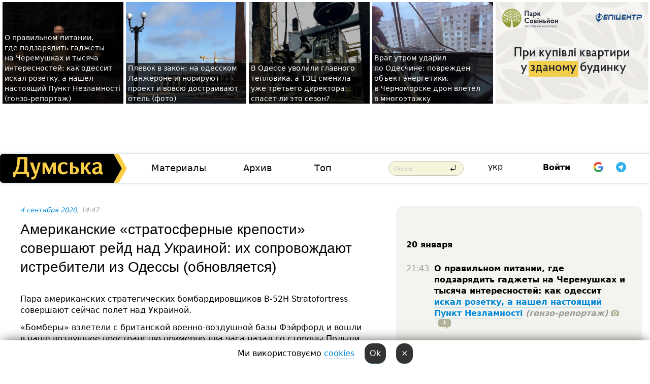

--- FILE ---
content_type: text/html; charset=windows-1251
request_url: https://dumskaya.net/news/amerikanskie-strategicheskie-bombardirovshchiki-124595/
body_size: 30203
content:
<!-- yes ads --><!-- 19 0    --><!-- [ 0 ]--><!-- 3 0    --><!-- [ 0 ]--><!-- 7 0    --><!-- [ 0 ]--><!-- 1 0    --><!-- [ 0 ]--><!-- 8 0    --><!-- [ 0 ]--><!-- 6 0    --><!-- [ 0 ]--><!DOCTYPE html PUBLIC "-//W3C//DTD XHTML 1.0 Transitional//EN" "http://www.w3.org/TR/xhtml1/DTD/xhtml1-transitional.dtd">
<html>
<head>
<link rel="alternate" hreflang="ru" href="https://dumskaya.net/news/amerikanskie-strategicheskie-bombardirovshchiki-124595/" /><meta http-equiv="Content-Type" content="text/html; charset=windows-1251" />
<title>Американские &laquo;стратосферные крепости&raquo; совершают рейд над&nbsp;Украиной: их&nbsp;сопровождают истребители из&nbsp;Одессы (обновляется)  | Новости Одессы</title>
 <meta name="Keywords" content="Российско-украинская война" /><meta name="Description" content="Пара американских стратегических бомбардировщиков B-52H Stratofortress совершают сейчас полет над&nbsp;Украиной." /><meta name="apple-itunes-app" content="app-id=980928710">
<meta name="google-play-app" content="app-id=com.wininteractive.dumskaya">
<meta property="fb:app_id" content="192205030793137" />
<meta name="robots" content="max-image-preview:standard">

<meta http-equiv="X-UA-Compatible" content="IE=edge" />
<meta name="geo.position" content="46.466667;30.733333" />
<meta name="ICBM" content="46.466667, 30.733333" />
<meta name="geo.placename" content="Odessa, Ukraine" />
<meta name="geo.region" content="ua" />
<meta name="google-signin-client_id" content="192778080836-sl2lvtcv4ptsj6cgpp99iq5cgldh1bmq.apps.googleusercontent.com">
 <link rel="stylesheet" type="text/css" href="/css/main28.css?5" media="screen" />

<link rel="stylesheet" type="text/css" href="/css/print.css" media="print" />




<!--[if IE]>
<link rel="stylesheet" type="text/css" href="/css/ie.css"  media="screen"/>
<![endif]-->
<link rel="SHORTCUT ICON" href="/i3/favicon.png" />



<!-- Google tag (gtag.js) 
<script async src="https://www.googletagmanager.com/gtag/js?id=G-2EMXL010BL"></script>
<script>
  window.dataLayer = window.dataLayer || [];
  function gtag(){dataLayer.push(arguments);}
  gtag('js', new Date());

  gtag('config', 'G-2EMXL010BL');
</script>


<script async src="https://securepubads.g.doubleclick.net/tag/js/gpt.js"></script>
-->


<script src="/js/simplelightbox-master/dist/simple-lightbox.js?v2.14.0"></script>
<link rel="stylesheet" href="/js/simplelightbox-master/dist/simple-lightbox.css?v2.14.0" /><meta property="og:url" content="https://dumskaya.net/news/amerikanskie-strategicheskie-bombardirovshchiki-124595/" />
<meta property="og:title" content="Американские &laquo;стратосферные крепости&raquo; совершают рейд над&nbsp;Украиной: их&nbsp;сопровождают истребители из&nbsp;Одессы (обновляется)" />
<meta property="og:type" content="article" />
<script>

  window.googletag = window.googletag || {cmd: []};
  googletag.cmd.push(function() {
    googletag.defineSlot('/22908122590,22969254535/dumskaya.net_desktop_article_bottom', [728, 90], 'div-gpt-ad-1696932866002-0').addService(googletag.pubads());
    googletag.pubads().enableSingleRequest();
    googletag.enableServices();
  });

window.googletag = window.googletag || {cmd: []};
googletag.cmd.push(function() {
googletag.defineSlot('/22908122590,22969254535/dumskaya.net_desktop_article_right_1', [[160, 600], [300, 250], [300, 600]], 'div-gpt-ad-1695373137563-0').addService(googletag.pubads());
googletag.pubads().enableSingleRequest();
googletag.enableServices();
});
</script>
<script>
window.googletag = window.googletag || {cmd: []};
googletag.cmd.push(function() {
googletag.defineSlot('/22908122590,22969254535/dumskaya.net_desktop_article_right_2', [[300, 250], [160, 600], [300, 600]], 'div-gpt-ad-1695373508230-0').addService(googletag.pubads());
googletag.pubads().enableSingleRequest();
googletag.enableServices();
});
</script>

<div id="fb-root"></div>
<script>(function(d, s, id) {
  var js, fjs = d.getElementsByTagName(s)[0];
  if (d.getElementById(id)) return;
  js = d.createElement(s); js.id = id;
  js.src = "//connect.facebook.net/ru_RU/all.js#xfbml=1&appId=192205030793137";
  fjs.parentNode.insertBefore(js, fjs);
}(document, 'script', 'facebook-jssdk'));</script><script type="text/javascript" src="/js/main5.js?3"></script>
 	
<link rel="image_src" href="http://dumskaya.net/pics/fb/ru60e0epicturepicture_15992155373601649312523_11200.jpg" />
<meta property="og:image" content="http://dumskaya.net/pics/fb/ru60e0epicturepicture_15992155373601649312523_11200.jpg"/><script type="text/javascript" src="/js/swfobject.js"></script>
<!--<script type="text/javascript" src="/js/adriver.core.2.js"></script>-->
<script src="https://apis.google.com/js/platform.js" async defer></script>


<!-- Meta Pixel Code -->
<script>
  !function(f,b,e,v,n,t,s)
  {if(f.fbq)return;n=f.fbq=function(){n.callMethod?
  n.callMethod.apply(n,arguments):n.queue.push(arguments)};
  if(!f._fbq)f._fbq=n;n.push=n;n.loaded=!0;n.version='2.0';
  n.queue=[];t=b.createElement(e);t.async=!0;
  t.src=v;s=b.getElementsByTagName(e)[0];
  s.parentNode.insertBefore(t,s)}(window, document,'script',
  'https://connect.facebook.net/en_US/fbevents.js');
  fbq('init', '194518193344446');
  fbq('track', 'PageView');
</script>
<noscript><img height="1" width="1" style="display:none"
  src="https://www.facebook.com/tr?id=194518193344446&ev=PageView&noscript=1"
/></noscript>
<!-- End Meta Pixel Code -->


</head>




<body onload="" >

<header>

<noindex class=counter>
</noindex>

<div id=tops style='max-width:100%; width:100%;'>
<a name=top></a>

<!-- 2 3    --><!-- banner 1179 ЗАРС_ПК: priority: 2 shows:0<Br> --><!-- banner 1165 зезман2: priority: 1 shows:0<Br> --><!-- banner 1181 брендинг: priority: 1 shows:0<Br> --><!-- [ 0 ]--><table width=100% style='margin-top:3px;'><tr>
<td>


<table class=topstable style='width:100%; max-width:100%'><tr>
<td style='width:3px;'>&nbsp;</td>



<td class=tops style='background: url(/pics/b2/75933newsvideopic_gde-podzaryadit-gadzhety-na-cheremushkah-kak-pra1768739422190025.jpg) no-repeat; 
background-position: center top; background-size:cover; text-indent:0; padding:0 ;height:200px; vertical-align:bottom; ; cursor: pointer;' onclick="window.location='/news/gde-podzaryadit-gadzhety-na-cheremushkah-kak-pra-190025/';">
<div style='margin-left:4px; margin-right:4px; box-shadow: 4px 0 0 rgba(0,0,0,0.7), -4px 0 0 rgba(0,0,0,0.7); background:rgba(0,0,0,0.7);'><a href=/news/gde-podzaryadit-gadzhety-na-cheremushkah-kak-pra-190025/ style='text-indent:0; color:#fff; font-size:14px;
   display: inline; margin-bottom:0; line-height:20px; border: none; text-decoration: none;'>О&nbsp;правильном питании, где&nbsp;подзарядить гаджеты на&nbsp;Черемушках и&nbsp;тысяча интересностей: как&nbsp;одессит искал розетку, а&nbsp;нашел настоящий Пункт Незламності (гонзо-репортаж) </a></div>
</td>
<td style='width:3px;'>&nbsp;</td>
<td class=tops style='background: url(/pics/c3/picturepicture_176882963349435978464365_3904.jpeg) no-repeat; 
background-position: center top; background-size:cover; text-indent:0; padding:0 ;height:200px; vertical-align:bottom; ; cursor: pointer;' onclick="window.location='/news/plevok-v-zakon-na-odesskom-lanzherone-ignoriruyu-190034/';">
<div style='margin-left:4px; margin-right:4px; box-shadow: 4px 0 0 rgba(0,0,0,0.7), -4px 0 0 rgba(0,0,0,0.7); background:rgba(0,0,0,0.7);'><a href=/news/plevok-v-zakon-na-odesskom-lanzherone-ignoriruyu-190034/ style='text-indent:0; color:#fff; font-size:14px;
   display: inline; margin-bottom:0; line-height:20px; border: none; text-decoration: none;'>Плевок в&nbsp;закон: на&nbsp;одесском Ланжероне игнорируют проект и&nbsp;вовсю достраивают отель (фото) </a></div>
</td>
<td style='width:3px;'>&nbsp;</td>
<td class=tops style='background: url(/pics/b8/42388newsvideopic_odesskiy-blekaut_40811768843028190028.jpg) no-repeat; 
background-position: center top; background-size:cover; text-indent:0; padding:0 ;height:200px; vertical-align:bottom; ; cursor: pointer;' onclick="window.location='/news/odesskiy-blekaut_4081-190028/';">
<div style='margin-left:4px; margin-right:4px; box-shadow: 4px 0 0 rgba(0,0,0,0.7), -4px 0 0 rgba(0,0,0,0.7); background:rgba(0,0,0,0.7);'><a href=/news/odesskiy-blekaut_4081-190028/ style='text-indent:0; color:#fff; font-size:14px;
   display: inline; margin-bottom:0; line-height:20px; border: none; text-decoration: none;'>В&nbsp;Одессе уволили главного тепловика, а&nbsp;ТЭЦ&nbsp;сменила уже&nbsp;третьего директора: спасет ли&nbsp;это&nbsp;сезон? </a></div>
</td>
<td style='width:3px;'>&nbsp;</td>
<td class=tops style='background: url(/pics/b2/56220newsvideopic_vrag-utrom-udaril-po-odeschine-povrezhden-obekt1768893012190039.jpg) no-repeat; 
background-position: center top; background-size:cover; text-indent:0; padding:0 ;height:200px; vertical-align:bottom; ; cursor: pointer;' onclick="window.location='/news/vrag-utrom-udaril-po-odeschine-povrezhden-obekt-190039/';">
<div style='margin-left:4px; margin-right:4px; box-shadow: 4px 0 0 rgba(0,0,0,0.7), -4px 0 0 rgba(0,0,0,0.7); background:rgba(0,0,0,0.7);'><a href=/news/vrag-utrom-udaril-po-odeschine-povrezhden-obekt-190039/ style='text-indent:0; color:#fff; font-size:14px;
   display: inline; margin-bottom:0; line-height:20px; border: none; text-decoration: none;'>Враг&nbsp;утром ударил по&nbsp;Одесчине: поврежден объект энергетики, в&nbsp;Черноморске дрон влетел в&nbsp;многоэтажку </a></div>
</td>
<td style='width:3px;'>&nbsp;</td>
</tr></table>

</td>




<td height=214 width=304>
<!--!2--><!--ban2--> <noindex><a href=/ad//click/?ban=1179 target=_blank rel=nofollow class=nobo style='border:none'><img  class=nobo  src=/banner/zarspk/ alt='ЗАРС_ПК' ></a><br></noindex> <!--]ban2-->
</td>

</tr></table></div>


<nav id=nav class=nav> <!-- ng 18px -->
<div id=menuitems style='background-color:#fff;'>

<div class=logocell><a href=/ title='Думская - новости Одессы, анализ одесской политики. Интересные новости в Одессе 
 и аналитические статьи.' style='height:57px;font-size:0; border:none;'><img src=/i/logoua.png 
alt='Думская - новости Одессы, анализ одесской политики. 
Интересные новости в Одессе и аналитические статьи.' style='display:inline-block;height:57px;'>
</a></div>
<div class=rightcell>  <!-- right cell -->
<div class=innertable>  <!-- inner table -->

<!-- menu cell -->
<div class=cell2pc></div>
<div class=menuitemscell>

<!-- menu table-->
<div class=menutable> 
<div style='display: table-cell; width:26%; text-align:left;'><a title='...... .. ......' href=/articles/ class=menuitem>Материалы</a></div><div style='display: table-cell; width:25%;'><a class=menuitemsel title='Архив' href=/allnews/>Архив</a></div><div style='display: table-cell; width:23%;'><a title='Найбільш популярні новини Одеси за тиждень' href=/topweek/ class=menuitem>Топ</a></div></div>
</div>
<!--<div class=cell2pc></div>-->
<!--<div class=cellline></div>-->
<!-- search cell -->
<div class=cellsearch>
<form class=searchform action=/search/// method=get style=''><div style='position:relative; width:100%'>
<input id=first class=searchinp type=text name=query placeholder='Поиск' 
onfocus="this.placeholder = ''" onblur="this.placeholder = 'Поиск'" >
<input type=image src=/i/enter.png class=searchgo>
</div></form></div>
<!--<div class=cellline></div>-->
<div style='display: table-cell; width:6%;'><div style='padding-top:15px;'><a style='color:#000' href=/setlang/ua/>укр</a></div> </div>
<script>
function showuserinfo()
{ 
 g('userinfo').className="userinfovisible";
 document.body.addEventListener('click', boxCloser, false);
}

function hideuserinfo()
{ 
 g('userinfo').className="userinfohidden";
 document.body.removeEventListener('click', boxCloser, false);
}

var last=0;

function ts()
{
 return new Date().getTime()/1000;
}

function shownewcomments()
{ 
 if (ts()-last<0.1) return;
 document.body.addEventListener('click', boxCloser, false);
 g('newcomments').className="newcommentsvisible";
 g('newcomments').style.display='block';
 g('nclink').href="javascript:hidenewcomments()";
 last=ts();
}

function hidenewcomments()
{ 
 if (ts()-last<0.1) return;
 document.body.removeEventListener('click', boxCloser, false);
 g('newcomments').className="newcommentshidden";
 g('newcomments').style.display='none';
 g('nclink').href="javascript:shownewcomments()";
 last=ts();
}


function boxCloser(e)
{
//alert(e.target.id);
  if (e.target.id != 'userinfo' && e.target.id != 'newcomments' && e.target.id != 'login' && e.target.id != 'psw')
  {
    hideuserinfo();
    hidenewcomments();
  }
}  

window.onscroll = function() {
t=window.pageYOffset;
 if (t>302){
 g('nav').className='navfixed';
 document.getElementsByTagName("BODY")[0].style.marginTop='141px';
 document.getElementById("newcomments").style.top='57px';
}
else
{
 g('nav').className='nav';
 document.getElementsByTagName("BODY")[0].style.marginTop='0';
 document.getElementById("newcomments").style.top='360px';
}
}

</script>
<!--<div class=cell2pc></div>-->
<div class=celluser style='text-align: center;'>
<div class=cellnouser style='height:30px; width:335px; vertical-align:middle; text-align:center;'><div class=cell1user style='text-align:center; margin:0 auto;'>
<div style='display: inline-block;position: relative;'>
<div style='display: inline-block;'>
<a href=javascript:showuserinfo()  id=pp
 style='color:#000;text-decoration:none;margin-left:0;display:inline-block;line-height:16px;'><b>Войти</b></a><script>

  function urlencode( s )
   {
      return encodeURIComponent( s );
   }


function authInfo(data) {
uid=data.session.user.id;
first_name=data.session.user.first_name;
last_name=data.session.user.last_name;
hash="expire="+data.session.expire+"&mid"+data.session.mid+"&secret="+data.session.secret+"&sid="+data.session.sid+"&sig="+data.session.sig;
window.location="/vkreg///"+urlencode(uid)+"/?returnurl="+urlencode(window.location.href)+"&name="+urlencode(first_name)+" "+urlencode(last_name)+"&hash="+urlencode(hash);
}

</script>
<!--<img src=/i3/fb-login.gif id=zz onclick="FB.login( registerfb(), {scope: 'email'})  " style='margin-left:20px;padding-bottom:3px;vertical-align:middle;cursor:pointer;width:20px;height:20px;'>
-->

      <script>


var accessToken='';

function registerfb()
{
FB.api('/me', function(response) {

FB.getLoginStatus(function(response) {
 accessToken=response.authResponse.accessToken;
});
var name= response.name;
var email= response.email;
var id= response.id; 
var link= response.link;
var public_key = accessToken;
window.location="/fbreg///?fbid="+urlencode(id)+"&fbname="+urlencode(name)+"&fburl="+urlencode('/news/amerikanskie-strategicheskie-bombardirovshchiki-124595///')+"&fbemail="+urlencode(email)+"&key="+urlencode(public_key);
});
}
        window.fbAsyncInit = function() {
          FB.init({
            appId      : '192205030793137',
            version    : 'v3.2',
            status     : true, 
            cookie     : true,
            xfbml      : true,
            oauth      : true,
          });
        };
        (function(d){
           var js, id = 'facebook-jssdk'; if (d.getElementById(id)) {return;}
           js = d.createElement('script'); js.id = id; js.async = true;
           js.src = "//connect.facebook.net/en_US/sdk.js";
           d.getElementsByTagName('head')[0].appendChild(js);
         }(document));
      </script>

<div  style='display:inline-block; padding-left:15px;vertical-align:middle;' id=fblog>  <div id="fb-root"></div>
<div class="fb-login-button" on-login="registerfb()" data-scope="email">&rarr;</div></div>

<div class="g-signin2" data-onsuccess="onSignIn" id=gbtn style='display:none;'></div>



<form id=gform2 method=post action="/googlereg/" style='display:none;'>
<input type=hidden name=gid id=gid2>
<input type=hidden name=nickname id=nickname2>
<input type=hidden name=email id=email2>
<input type=hidden name=pic id=pic2>
<input type=hidden name=backurl value="/news/amerikanskie-strategicheskie-bombardirovshchiki-124595///">
</form>

<div id=tgbtn style='display:none;'><script async src="https://telegram.org/js/telegram-widget.js?22" data-telegram-login="dumskayalogin_bot" data-size="small" data-auth-url="https://dumskaya.net/telegram//login/" data-request-access="write"></script>
</div>


<script>
function onSignIn(googleUser)
{
 var profile = googleUser.getBasicProfile();
 g('gid2').value=profile.getId();
 g('nickname2').value=profile.getName();
 g('email2').value=profile.getEmail();
 g('pic2').value=profile.getImageUrl();
 g('gform2').submit();
}

function z()
{
show('gbtn');
hide('xx');
hide('zz');
hide('tg');
hide('fblog');
hide('pp');
}

function tg()
{
show('tgbtn');
hide('xx');
hide('zz');
hide('fblog');
hide('tg');
hide('pp');
}

</script>

<img src=/i3/google.png id=xx onclick="z();" 
style='margin-left:20px;padding-bottom:3px;vertical-align:middle;cursor:pointer;width:20px;height:20px;'>

<img src=/i/telegram.png id=tg onclick="tg();" 
style='margin-left:20px;padding-bottom:3px;vertical-align:middle;cursor:pointer;width:20px;height:20px;'>
</div>
<div id=userinfo class=userinfohidden style='position:absolute;width:250px;left:-90px;'><div style='padding:20px;' >
<center ><b>Войти</b></center><br>
<form action=/enter/ method=post>
<input type=hidden id=turing name=turing value=43>
<script>
 document.getElementById('turing').value='42';
</script>
<input type=hidden name=backurl value=''>

<table id=userinfo1>
<tr><td width=150 style='padding-top:3px;'>E-mail<br><br> </td><td> 
<input type=text id=login name=login value='' class=inp17>  </td></tr>
<tr><td style='padding-top:3px;'>Пароль<br><br></td><td> <input type=password id=psw name=password class=inp17>  </td></tr>
</tr>



<tr><td></td>  <td align=right><input name=submitbutton type=submit value='Войти' style=';width:90px; display:block;'>
</td><td> 

</table>
</form>
<Br><a href=/register/>Регистрация</a><br><a href=/skleroz/>Восстановление пароля</a>
</div>
</div>
</div>
</div>
</div>


<div id=newcomments class=newcommentshidden><div style='padding:8px;font-size:13px; font-weight:bold;'> Новые комментарии:</div></div>
</div>

</div><!-- inner table -->
</div> <!-- right cell -->
</div> <!-- menuitems -->

</nav>

</header>
<br>



<div class=content>
<script type="text/javascript">

AJAX2("/ajaxcounter///?page=124595&pclass=20&mob=0");

  
document.onkeydown = NavigateThrough;
function NavigateThrough (event)
    {
    if (!document.getElementById) return;
    if (window.event) event = window.event;
	if (event.ctrlKey && ((event.keyCode == 0xA)||(event.keyCode == 0xD)) )
	    {
var x = window.getSelection();
var z = x.anchorNode.parentNode;
var t= z.innerText;
//alert();

var sel = window.getSelection().toString();
sel=sel.replace("&nbsp;", " ");
t=t.replace("&nbsp;", " ");
          
sel=sel.replace(/\u00A0/g, " ");
t=t.replace(/\u00A0/g, " ");
//alert(t);
AJAX("/news/amerikanskie-strategicheskie-bombardirovshchiki-124595/ctrlenter/",encodeURI(sel+"///"+t));
alert("Информация про ошибку отправлена в редакцию! Спасибо за помощь");
           }
    }
</script>
<img src="/ajaxcounter///?page=124595&pclass=20&mob=0" width=1 height=1 style='visibility:none'>


<Br><Br>
  
<link rel="canonical" href="https://dumskaya.net/news/amerikanskie-strategicheskie-bombardirovshchiki-124595/" />

<table width=100% style='max-width:1600px;'><tr>

<td class=newscol style='padding-right:20px; border:0; background: #fff;' rowspan=2>

<div style='max-width:700px; margin: 0 auto; font-size:16px; background:#fff;'>




    


<div style='color:#999; font-size:13px;'><i><a href=/allnews///2020/09/4/>4 сентября 2020</a>, 14:47</i>  &nbsp;&nbsp;  </div>



<div style='height:10px;'></div>

<h1>Американские &laquo;стратосферные крепости&raquo; совершают рейд над&nbsp;Украиной: их&nbsp;сопровождают истребители из&nbsp;Одессы (обновляется)</h1>

<br>

   







</div></div>


<script>

function photovote(id)
{
 AJAX("/index.php?class=29&id="+id+"&settemplate=vote");
}

</script>


<style>
#textdiv
{
 max-width:700px;
margin: 0 auto;
margin-bottom:10px;
}
</style>

<div id=textdiv style=' background:#fff;padding-left:20px; padding-right:20px; '>

  
<p>Пара американских стратегических бомбардировщиков B-52H Stratofortress совершают сейчас полет над&nbsp;Украиной.</p><p>&laquo;Бомберы&raquo; взлетели с&nbsp;британской военно-воздушной базы Фэйрфорд и&nbsp;вошли в&nbsp;наше воздушное пространство примерно два&nbsp;часа назад со&nbsp;стороны Польши. </p>




</div>



<div style='background:#fff;'>
<br>
<div id=pic312523 style=' width:100%;'><a href=/pics/b7/picturepicture_15992155373601649312523_11200.jpg data-lightbox='aa' rel='lightbox[1]' title=''  class=gallery><img src=/pics/b7/picturepicture_15992155373601649312523_11200.jpg alt='' style='width:100%;'></a><Br> </div><br>
</div>



<div id=textdiv style=' background:#fff; padding-left:20px; padding-right:20px;'>

<p>Сейчас самолеты вышли к&nbsp;побережью Азовского моря.</p><p>На сопровождение &laquo;стратегов&raquo; подняли по&nbsp;два&nbsp;Су-27 с&nbsp;аэродрома Озерное, что&nbsp;в&nbsp;Житомирской области, и&nbsp;с&nbsp;одесского Школьного аэродрома. </p><p>Бомбардировщики имеют регистрационные номера 61-0034 (прозвище Wise Guy) и&nbsp;60-0044.</p><p>Боинг Б-52 &laquo;Стратофортресс&raquo; (англ. Boeing B-52 Stratofortress &laquo;Стратосферная крепость&raquo;) &mdash; американский стратегический бомбардировщик фирмы Боинг, стоящий на&nbsp;вооружении ВВС&nbsp;США&nbsp;с&nbsp;1955 года.</p><p>На дозвуковой скорости на&nbsp;высотах до&nbsp;15&nbsp;километров он&nbsp;способен нести разные виды оружия, в&nbsp;том&nbsp;числе ядерное. </p><p>Самолеты модификации B-52H строились в&nbsp;1960-1962 годах на&nbsp;заводе Boeing Wichita (Канзас). Всего выпустили 102&nbsp;такие машины.</p><p>Их экипаж &mdash;&nbsp;пять человек, максимальная боевая загрузка в&nbsp;отсеке вооружения &mdash;&nbsp;31,5 тонны, максимальная скорость на&nbsp;большой высоте &mdash;&nbsp;957&nbsp;км/ч, максимальная крейсерская скорость &mdash;&nbsp;819&nbsp;км/ч. Боевой радиус &mdash;&nbsp;7,2&nbsp;тыс. км,&nbsp;перегоночная дальность &mdash;&nbsp;16&nbsp;тыс. км,&nbsp;практический потолок &mdash;&nbsp;16765 м.&nbsp;&nbsp;</p><p><strong>ОБНОВЛЕНО В&nbsp;15:20 </strong>Американские бомбардировщики возвращаются на&nbsp;базу Фэйрфорд. Сейчас B-52H пролетают над&nbsp;Киевом. </p><p><strong>ОБНОВЛЕНО В&nbsp;16:17.</strong> Прямо сейчас над&nbsp;Черным морем кружат три&nbsp;британских самолета, взлетевших с&nbsp;Кипра &mdash;&nbsp;истребитель Eurofighter Typhoon, разведчик Sentinel R1&nbsp;и&nbsp;воздушный танкер Airbus KC2&nbsp;Voyager. </p><p><strong>ОБНОВЛЕНО В&nbsp;22:10 </strong>По&nbsp;уточненной информации в&nbsp;миссии над&nbsp;Украиной участвовало три&nbsp;бомбардировщика B-52H. Также стало известно, что&nbsp;американский разведчик RC-135 барражировал над&nbsp;Черным морем вблизи южного берега Крыма.</p> <script>
</script><br>

 <b>СМЕРТЬ РОССИЙСКИМ ОККУПАНТАМ!</b>  
<br>


<!-- -->




</div>
<div id=pic312524 style=' width:100%;'><a href=/pics/b9/picturepicture_159921553922550381312524_62551.jpg data-lightbox='aa' rel='lightbox[1]' title=''  class=gallery><img src=/pics/b9/picturepicture_159921553922550381312524_62551.jpg alt='' style='width:100%;'></a><Br> </div><br><div id=pic312525 style=' width:100%;'><a href=/pics/b2/picturepicture_159921567295491785312525_68646.jpg data-lightbox='aa' rel='lightbox[1]' title=''  class=gallery><img src=/pics/b2/picturepicture_159921567295491785312525_68646.jpg alt='' style='width:100%;'></a><Br> </div><br><div id=pic312527 style=' width:100%;'><a href=/pics/b7/picturepicture_159921671742784673312526_34857.jpg data-lightbox='aa' rel='lightbox[1]' title=''  class=gallery><img src=/pics/b7/picturepicture_159921671742784673312526_34857.jpg alt='' style='width:100%;'></a><Br> </div><br><div id=pic312633 style=' width:100%;'><a href=/pics/b8/picturepicture_159924639836935947312633_44438.jpg data-lightbox='aa' rel='lightbox[1]' title=''  class=gallery><img src=/pics/b8/picturepicture_159924639836935947312633_44438.jpg alt='' style='width:100%;'></a><Br> </div><br><div id=pic312634 style=' width:100%;'><a href=/pics/b3/picturepicture_159924640341487600312634_52355.jpg data-lightbox='aa' rel='lightbox[1]' title=''  class=gallery><img src=/pics/b3/picturepicture_159924640341487600312634_52355.jpg alt='' style='width:100%;'></a><Br> </div><br><div id=pic312636 style=' width:100%;'><a href=/pics/b6/picturepicture_159924656611446624312636_55268.jpg data-lightbox='aa' rel='lightbox[1]' title=''  class=gallery><img src=/pics/b6/picturepicture_159924656611446624312636_55268.jpg alt='' style='width:100%;'></a><Br> </div><br>

<div style='max-width:700px; margin: 0 auto; font-size:16px; '>
<div style='background:#fff;'>





<b>Наш опрос в <a href=https://t.me/OdessaDumskayaNet><img src=/i/telegram.png width='20' height='20'> телеграм-канале Думской</a>:</b><br><Br><a href=https://t.me/OdessaDumskayaNet/14940 style='border-radius:3px; border: 1px solid #999;  text-decoration: none; min-width:50%; text-align:center; padding:3px; margin-bottom:9px; display:inline-block;'>&#128077; &mdash; 296</a> <Br><a href=https://t.me/OdessaDumskayaNet/14940 style='border-radius:3px; border: 1px solid #999;  text-decoration: none; min-width:50%; text-align:center; padding:3px; margin-bottom:9px; display:inline-block;'>&#128078; &mdash; 76</a> <Br><br>
                                 
                                   





 <!--!19-->

<script>
  setTimeout("AJAX('/ad//ajaxsaveview/?place=1');",5000);
</script>










</div></div>


  

<br><br>
<span style='color:#bbb'>Заметили ошибку? Выделяйте слова с ошибкой и нажимайте control-enter<br></span>
<div class=hideprint>
<br>

 

<div style='padding:0px; width:230px; margin-right:10px; margin-bottom:10px; background: #f3f4ef; border-radius:10px; display:inline-block; font-size:12px;' id=widget656>
<table><tr><td><a href=/wiki/ukrainskie-btr/ style='padding:0; border:0' title='Броня крепка, и танки наши быстры, Одесса - новости, фото, биография, комментарии про армия, ВМСУ, военные, военных'><img src=/pics/d5/tagpic_ukrainskie-btr656.jpg alt='Броня крепка, и танки наши быстры' style='border-top-left-radius: 10px;border-bottom-left-radius: 10px;'></a></td><td style='padding:5px;'>


<table height=70><tr><td>&#9876;&#65039; <a href=/wiki/ukrainskie-btr/ title='Броня крепка, и танки наши быстры, Одесса - новости, фото, биография, комментарии про армия, ВМСУ, военные, военных'><strong>Броня крепка, и танки наши быстры</strong></a><br><span style='font-size:11px;'></span></td></tr>
<tr><td style='vertical-align:bottom;'><a href=/wiki/ukrainskie-btr/>2022 новости</a></td></tr></table>

</td></tr></table>

</div>


<div style='padding:0px; width:230px; margin-right:10px; margin-bottom:10px; background: #f3f4ef; border-radius:10px; display:inline-block; font-size:12px;' id=widget684>
<table><tr><td><a href=/wiki/konflikt-v-krymu/ style='padding:0; border:0' title='Российско-украинская война, Одесса - новости, фото, биография, комментарии про '><img src=/pics/dtagpic_konflikt-v-krymu684.jpg alt='Российско-украинская война' style='border-top-left-radius: 10px;border-bottom-left-radius: 10px;'></a></td><td style='padding:5px;'>


<table height=70><tr><td>&#9876; <a href=/wiki/konflikt-v-krymu/ title='Российско-украинская война, Одесса - новости, фото, биография, комментарии про '><strong>Российско-украинская война</strong></a><br><span style='font-size:11px;'></span></td></tr>
<tr><td style='vertical-align:bottom;'></td></tr></table>

</td></tr></table>

</div>









<div style='background:#fff;'>

<table><tr>
<!--<td width=75>
<NOINDEX><a href="http://twitter.com/share" class="twitter-share-button" data-text="Американские &laquo;стратосферные крепости&raquo; совершают рейд над&nbsp;Украиной: их&nbsp;сопровождают истребители из&nbsp;Одессы (обновляется) #odessa" data-count="horizontal" data-via="dumskaya_net">Tweet</a><script type="text/javascript" src="https://platform.twitter.com/widgets.js"></script></NOINDEX>
</td>-->


<td width=180 align=left>
<NOINDEX>

<div class="fb-like" data-href="https://dumskaya.net/news/amerikanskie-strategicheskie-bombardirovshchiki-124595/" data-send="false" data-layout="button_count" data-width="150" data-show-faces="true" data-action="recommend" data-font="tahoma"></div>
</NOINDEX>
</td>
<Td>
 <a href=#top>Наверх &uarr;</a>
</td>
</tr></table>
</div>
</div>

<div style='background:#fff;'>
<br><div class="line1" style='margin-bottom:7px;'> </div>
<div class=hideprint>


<!--!3-->
</div>
</div>



</div>

<div style='display:'>




<div style='display: inline-block; vertical-align:top'>
<br><br><!--!7-->
</div>

<div style='height:7px;'></div>
</div>
<div class=hideprint>
<div class=line1> </div>



<div style='display:; background:#fff'>




<script>
function comform(id)
{
var t='<br><form action=/comment/'+id+'/addcomment// method=post id=f'+id+' style=display:inline onsubmit="return socialsubmit('+id+')">';
t+='<input type=hidden name=returnurl value="/news/amerikanskie-strategicheskie-bombardirovshchiki-124595///">';
t+='<textarea name=comment class=sendtextbig id=text'+id+'></textarea><div style="display:none; padding:5px; background:#eee;" id=putpic'+id+'>Адрес картинки в интернете: <input type=text name=picsource style="width:400px" id=putpicsrc'+id+'></div><input type=submit value="Ответить" name=ans><input type=button value="Вставить картинку" onclick=putpic('+id+') id=putpicbtn'+id+'><Br></form> ';
x=g('comm'+id);
x.innerHTML=t;
g('text'+id).focus();
}

function unhidecom(id)
{
 hide('hidlink'+id);
 show('hidden'+id);
}
</script>


<a name=comments> </a> <!--<B>Комментарии:</b> 
<br> --> <br> 



<script>

var setid=0;
var txt0='';

function ReplaceAll(Source,stringToFind,stringToReplace){
  var temp = Source;
    var index = temp.indexOf(stringToFind);
        while(index != -1){
            temp = temp.replace(stringToFind,stringToReplace);
            index = temp.indexOf(stringToFind);
        }
        return temp;
}

function save(id)
{
 txt= g('ed'+id).value;
 txt=ReplaceAll(txt,".","&#46;");
 txt=encodeURIComponent(txt);
//alert(txt);
 AJAX("/comment//saveedit/"+id+"/"+ txt +"/");
}

function cancel(id)
{
 g('ctxt'+id).innerHTML=txt0;
 show('edlink'+id);
}

function editcom(id)
{
 hide('edlink'+id);
 txt0=g('ctxt'+id).innerHTML;
 txt=ReplaceAll(txt0,"<br>",String.fromCharCode(10));
 txt=ReplaceAll(txt,"&laquo;",'"');
 txt=ReplaceAll(txt,"&raquo;",'"');
 txt=ReplaceAll(txt,"&nbsp;",' ');
 txt=ReplaceAll(txt,"&mdash;",'-');

 txt=ReplaceAll(txt,"Сохранить изменения Отмена",'');


 txt=ReplaceAll(txt,"«",'"');
 txt=ReplaceAll(txt,"»",'"');

 txt=ReplaceAll(txt,"https://www.youtube.com/embed/", ">https://www.youtube.com/watch?v=");
 txt=ReplaceAll(txt,'" frameborder=','<');

 txt=txt.replace(/(<([^>]+)>)/ig,"");
 g('ctxt'+id).innerHTML="<textarea id=ed"+id+" style='width:400px; height:200px;'>"+txt+"</textarea><br><button onclick=save("+id+") style='padding:5px;'>Сохранить изменения</button> <button onclick=cancel("+id+") style='padding:5px;'>Отмена</button>";
}


function win2utf(s)
{
 var t='';
   for(var i=0; i<s.length; i++)
    {
       c=s[i].charCodeAt(0);
       if (c<=127 || c>255) {t+=String.fromCharCode(c); continue; }
       if (c>=192 && c<=207)    {t+=String.fromCharCode(208)+'"'. String.fromCharCode(c-48); continue; }
       if (c>=208 && c<=239) {t+=String.fromCharCode(208)+String.fromCharCode(c-48); continue; }
       if (c>=240 && c<=255) {t+=String.fromCharCode(209)+String.fromCharCode(c-112); continue; }
       if (c==184) { t+=String.fromCharCode(209)+String.fromCharCode(209); continue; };
            if (c==168) { t+=String.fromCharCode(208)+String.fromCharCode(129);  continue; };
            if (c==184) { t+=String.fromCharCode(209)+String.fromCharCode(145); continue; };
            if (c==168) { t+=String.fromCharCode(208)+String.fromCharCode(129); continue; };
            if (c==179) { t+=String.fromCharCode(209)+String.fromCharCode(150); continue; };
            if (c==178) { t+=String.fromCharCode(208)+String.fromCharCode(134); continue; };
            if (c==191) { t+=String.fromCharCode(209)+String.fromCharCode(151); continue; };
            if (c==175) { t+=String.fromCharCode(208)+String.fromCharCode(135); continue; };
            if (c==186) { t+=String.fromCharCode(209)+String.fromCharCode(148); continue; };
            if (c==170) { t+=String.fromCharCode(208)+String.fromCharCode(132); continue; };
            if (c==180) { t+=String.fromCharCode(210)+String.fromCharCode(145); continue; };
            if (c==165) { t+=String.fromCharCode(210)+String.fromCharCode(144); continue; };
            if (c==184) { t+=String.fromCharCode(209)+String.fromCharCode(145); continue; };
   }
   return t;
}



function socialsubmit(id)
{
 
 
 if (!stop) g('f'+id).submit();
}


function showthread(id)
{
 hide('show'+id);
 show('data'+id);
}

function putpic(id)
{
 show('putpic'+id);
 g('putpicsrc'+id).focus();
 hide('putpicbtn'+id);
}

function admindel(id)
{
 AJAX("/index.php?class=27&id="+id+"&delcom=1");
}

function adminhide(id)
{
 AJAX("/index.php?class=27&id="+id+"&delcom=5");
}

function adminshow(id)
{
 AJAX("/index.php?class=27&id="+id+"&delcom=6");
}


function checkpic(id)
{
 var pic=g('compic'+id);

 if (pic.width>2200 || pic.height>2200)
 {
  pic.src='';
  pic.height=0;
  pic.width=0;
 }
else
{
 if (pic.width>900)
  pic.width=600;
 else
 if (pic.height>600) pic.height=600;
}
}


</script>



<div><a name=comment3188298></a>
 <div class=pb10  id=hidden3188298  >
<table><tr><td class=comtd1><a href=/user/svirid-opanasovich/ title='Свирид Опанасович' style='border-bottom: none;'><img width=75 height=75 src=/pics/auserpics/userpic277088.jpg alt='Свирид Опанасович' style='-webkit-border-radius: 38px; -moz-border-radius: 38px; border-radius: 38px;'></a></td><td cla1ss=comtd2>
<div style='background-color:#eee; border-radius:15px; padding:15px; color :#000; '>

<div style='min-height:25px;'><a href=/user/svirid-opanasovich/ class=user>Свирид Опанасович</a>    <a href=/news/amerikanskie-strategicheskie-bombardirovshchiki-124595/#comment3188298 class=comdate>4 сентября 2020, 14:53</a> &nbsp;   &nbsp; <span id=q3188298>+28</span> &nbsp;  &nbsp;&nbsp;&nbsp; </div>
 <div id=ctxt3188298>Краса:)</div>
</div> 
&nbsp;&nbsp; <a class=comans href=javascript:comform(3188298)>Ответить</a> &nbsp;&nbsp;&nbsp;  

 <div id=comm3188298></div>

</td></tr></table>

</div><div class=comansd><div><a name=comment3188324></a>
 <div class=pb10  id=hidden3188324  >
<table><tr><td class=comtd1><a href=/user/blacksea/ title='Black_Sea' style='border-bottom: none;'><img width=75 height=75 src=/pics/auserpic.gif alt='Black_Sea' style='-webkit-border-radius: 38px; -moz-border-radius: 38px; border-radius: 38px;'></a></td><td cla1ss=comtd2>
<div style='background-color:#eee; border-radius:15px; padding:15px; color :#000; '>

<div style='min-height:25px;'><a href=/user/blacksea/ class=user>Black_Sea</a>    <a href=/news/amerikanskie-strategicheskie-bombardirovshchiki-124595/#comment3188324 class=comdate>4 сентября 2020, 16:00</a> &nbsp;   &nbsp; <span id=q3188324>+17</span> &nbsp;  &nbsp;&nbsp;&nbsp; </div>
 <div id=ctxt3188324>&#34;Краса &mdash; страшна сила! &#34; ;)</div>
</div> 
&nbsp;&nbsp; <a class=comans href=javascript:comform(3188324)>Ответить</a> &nbsp;&nbsp;&nbsp;  

 <div id=comm3188324></div>

</td></tr></table>

</div><div class=comansd></div></div><div><a name=comment3188466></a>
 <div class=pb10  id=hidden3188466  >
<table><tr><td class=comtd1><a href=/user/vatakaratel/ title='vatakaratel' style='border-bottom: none;'><img width=75 height=75 src=/pics/auserpics/userpic129796.jpg alt='vatakaratel' style='-webkit-border-radius: 38px; -moz-border-radius: 38px; border-radius: 38px;'></a></td><td cla1ss=comtd2>
<div style='background-color:#eee; border-radius:15px; padding:15px; color :#000; '>

<div style='min-height:25px;'><a href=/user/vatakaratel/ class=user>vatakaratel</a>    <a href=/news/amerikanskie-strategicheskie-bombardirovshchiki-124595/#comment3188466 class=comdate>4 сентября 2020, 18:51</a> &nbsp;   &nbsp; <span id=q3188466>+11</span> &nbsp;  &nbsp;&nbsp;&nbsp; </div>
 <div id=ctxt3188466>Шишкостанцы дрищут жидким пометом и&nbsp;исходят на&nbsp;гОвНо каждый раз, когда амеры летают над&nbsp;морем.Там они&nbsp;хоть могут повыеживаться и&nbsp;опасно поманеврировать.Над нашей территорией это&nbsp;не&nbsp;получится, а&nbsp;радиус действия оружия бомберов, позволяет им&nbsp;не&nbsp;входить в&nbsp;зону действия вражеской ПВО.</div>
</div> 
&nbsp;&nbsp; <a class=comans href=javascript:comform(3188466)>Ответить</a> &nbsp;&nbsp;&nbsp;  

 <div id=comm3188466></div>

</td></tr></table>

</div><div class=comansd></div></div><div style="display:none;"><div class=comansd></div></div><div><a name=comment3188746></a>
 <div class=pb10  id=hidden3188746  >
<table><tr><td class=comtd1><a href=/user/kisa-i-osya/ title='Киса и Ося' style='border-bottom: none;'><img width=75 height=75 src=/pics/auserpics/userpic15805.jpg alt='Киса и Ося' style='-webkit-border-radius: 38px; -moz-border-radius: 38px; border-radius: 38px;'></a></td><td cla1ss=comtd2>
<div style='background-color:#eee; border-radius:15px; padding:15px; color :#000; '>

<div style='min-height:25px;'><a href=/user/kisa-i-osya/ class=user>Киса и Ося</a>    <a href=/news/amerikanskie-strategicheskie-bombardirovshchiki-124595/#comment3188746 class=comdate>5 сентября 2020, 00:41</a> &nbsp;   &nbsp; <span id=q3188746>+10</span> &nbsp;  &nbsp;&nbsp;&nbsp; </div>
 <div id=ctxt3188746>Предлагаю разрешить амерам летать над&nbsp;Украиной в&nbsp;целях обучения своих курсапнтов )<br>Чем чаще, тем&nbsp;лучше. Ближе к&nbsp;границам.</div>
</div> 
&nbsp;&nbsp; <a class=comans href=javascript:comform(3188746)>Ответить</a> &nbsp;&nbsp;&nbsp;  

 <div id=comm3188746></div>

</td></tr></table>

</div><div class=comansd></div></div></div></div><div><a name=comment3188299></a>
 <div class=pb10  id=hidden3188299  >
<table><tr><td class=comtd1><a href=/user/windsofchange/ title='WindsOfChange' style='border-bottom: none;'><img width=75 height=75 src=/pics/auserpics/userpic215865.jpg alt='WindsOfChange' style='-webkit-border-radius: 38px; -moz-border-radius: 38px; border-radius: 38px;'></a></td><td cla1ss=comtd2>
<div style='background-color:#eee; border-radius:15px; padding:15px; color :#000; '>

<div style='min-height:25px;'><a href=/user/windsofchange/ class=user>WindsOfChange</a>    <a href=/news/amerikanskie-strategicheskie-bombardirovshchiki-124595/#comment3188299 class=comdate>4 сентября 2020, 14:55</a> &nbsp;   &nbsp; <span id=q3188299>+23</span> &nbsp;  &nbsp;&nbsp;&nbsp; </div>
 <div id=ctxt3188299>Отличный демотиВАТор для обнуленцев!</div>
</div> 
&nbsp;&nbsp; <a class=comans href=javascript:comform(3188299)>Ответить</a> &nbsp;&nbsp;&nbsp;  

 <div id=comm3188299></div>

</td></tr></table>

</div><div class=comansd></div></div><div><a name=comment3188301></a>
 <div class=pb10  id=hidden3188301  >
<table><tr><td class=comtd1><a href=/user/sedoy-lotcman/ title='Седой Лоцман' style='border-bottom: none;'><img width=75 height=75 src=/pics/auserpics/userpic273707.jpg alt='Седой Лоцман' style='-webkit-border-radius: 38px; -moz-border-radius: 38px; border-radius: 38px;'></a></td><td cla1ss=comtd2>
<div style='background-color:#eee; border-radius:15px; padding:15px; color :#000; '>

<div style='min-height:25px;'><a href=/user/sedoy-lotcman/ class=user>Седой Лоцман</a>    <a href=/news/amerikanskie-strategicheskie-bombardirovshchiki-124595/#comment3188301 class=comdate>4 сентября 2020, 14:57</a> &nbsp;   &nbsp; <span id=q3188301>+20</span> &nbsp;  &nbsp;&nbsp;&nbsp; </div>
 <div id=ctxt3188301>Не&nbsp;трудно догадаться о&nbsp;целях полета. Наши правильно делают, что&nbsp;сотрудничают, обсуждают, сопровождают. Тот&nbsp;случай, когда с&nbsp;американцами &mdash; не&nbsp;по&nbsp;любви, а&nbsp;по&nbsp;расчету.</div>
</div> 
&nbsp;&nbsp; <a class=comans href=javascript:comform(3188301)>Ответить</a> &nbsp;&nbsp;&nbsp;  

 <div id=comm3188301></div>

</td></tr></table>

</div><div class=comansd><div><a name=comment3188312></a>
 <div class=pb10  id=hidden3188312  >
<table><tr><td class=comtd1><a href=/user/kostalevskiy/ title='kostalevskiy' style='border-bottom: none;'><img width=75 height=75 src=/pics/auserpics/1872.jpg alt='kostalevskiy' style='-webkit-border-radius: 38px; -moz-border-radius: 38px; border-radius: 38px;'></a></td><td cla1ss=comtd2>
<div style='background-color:#eee; border-radius:15px; padding:15px; color :#000; '>

<div style='min-height:25px;'><a href=/user/kostalevskiy/ class=user>kostalevskiy</a>    <a href=/news/amerikanskie-strategicheskie-bombardirovshchiki-124595/#comment3188312 class=comdate>4 сентября 2020, 15:32</a> &nbsp;   &nbsp; <span id=q3188312>+19</span> &nbsp;  &nbsp;&nbsp;&nbsp; </div>
 <div id=ctxt3188312>И&nbsp;правильно! Пусть держат оккупантов в&nbsp;напряжении, пусть они&nbsp;свои РЛС&nbsp;включают, авиацию подымают и&nbsp;тд.&nbsp;</div>
</div> 
&nbsp;&nbsp; <a class=comans href=javascript:comform(3188312)>Ответить</a> &nbsp;&nbsp;&nbsp;  

 <div id=comm3188312></div>

</td></tr></table>

</div><div class=comansd></div></div><div><a name=comment3188325></a>
 <div class=pb10  id=hidden3188325  >
<table><tr><td class=comtd1><a href=/user/u-b-n-/ title='У.Б.Н.' style='border-bottom: none;'><img width=75 height=75 src=/pics/auserpics/userpic28018.jpg alt='У.Б.Н.' style='-webkit-border-radius: 38px; -moz-border-radius: 38px; border-radius: 38px;'></a></td><td cla1ss=comtd2>
<div style='background-color:#eee; border-radius:15px; padding:15px; color :#000; '>

<div style='min-height:25px;'><a href=/user/u-b-n-/ class=user>У.Б.Н.</a>    <a href=/news/amerikanskie-strategicheskie-bombardirovshchiki-124595/#comment3188325 class=comdate>4 сентября 2020, 16:02</a> &nbsp;   &nbsp; <span id=q3188325>+17</span> &nbsp;  &nbsp;&nbsp;&nbsp; </div>
 <div id=ctxt3188325>И пуканы трещат.</div>
</div> 
&nbsp;&nbsp; <a class=comans href=javascript:comform(3188325)>Ответить</a> &nbsp;&nbsp;&nbsp;  

 <div id=comm3188325></div>

</td></tr></table>

</div><div class=comansd></div></div><div><a name=comment3188350></a>
<a href=javascript:unhidecom(3188350) id=hidlink3188350 style='display: inline-block; margin-bottom:13px;'>Комментарий получил много негативных оценок посетителей</a><Br> <div class=pb10  id=hidden3188350   style='display:none' >
<table><tr><td class=comtd1><a href=/user/de-ribass/ title='de Ribass' style='border-bottom: none;'><img width=75 height=75 src=/pics/auserpics/userpic47444.jpg alt='de Ribass' style='-webkit-border-radius: 38px; -moz-border-radius: 38px; border-radius: 38px;'></a></td><td cla1ss=comtd2>
<div style='background-color:#eee; border-radius:15px; padding:15px; color :#000; '>

<div style='min-height:25px;'><a href=/user/de-ribass/ class=user>de Ribass</a>    <a href=/news/amerikanskie-strategicheskie-bombardirovshchiki-124595/#comment3188350 class=comdate>4 сентября 2020, 16:35</a> &nbsp;   &nbsp; <span id=q3188350>-12</span> &nbsp;  &nbsp;&nbsp;&nbsp; </div>
 <div id=ctxt3188350>А&nbsp;чем&nbsp;они&nbsp;от&nbsp;рассеянцев отличаются? Америкосы во&nbsp;все&nbsp;времена оставляли после себя разруху, их&nbsp;интересует только геополитика. Мы&nbsp;для&nbsp;них, как&nbsp;и&nbsp;для&nbsp;РФ,&nbsp;буферная зона.</div>
</div> 
&nbsp;&nbsp; <a class=comans href=javascript:comform(3188350)>Ответить</a> &nbsp;&nbsp;&nbsp;  

 <div id=comm3188350></div>

</td></tr></table>

</div><div class=comansd></div></div><div style="display:none;"><div class=comansd></div></div><div><a name=comment3188363></a>
 <div class=pb10  id=hidden3188363  >
<table><tr><td class=comtd1><a href=/user/de-ribass/ title='de Ribass' style='border-bottom: none;'><img width=75 height=75 src=/pics/auserpics/userpic47444.jpg alt='de Ribass' style='-webkit-border-radius: 38px; -moz-border-radius: 38px; border-radius: 38px;'></a></td><td cla1ss=comtd2>
<div style='background-color:#eee; border-radius:15px; padding:15px; color :#000; '>

<div style='min-height:25px;'><a href=/user/de-ribass/ class=user>de Ribass</a>    <a href=/news/amerikanskie-strategicheskie-bombardirovshchiki-124595/#comment3188363 class=comdate>4 сентября 2020, 16:49</a> &nbsp;   &nbsp; <span id=q3188363>-4</span> &nbsp;  &nbsp;&nbsp;&nbsp; </div>
 <div id=ctxt3188363>Я&nbsp;не&nbsp;люблю Путина и&nbsp;не&nbsp;люблю США&nbsp;т.к. одни и&nbsp;вторые любят вмешиваться в&nbsp;дела других стран. Я&nbsp;люблю независимую Украину. Я&nbsp;не&nbsp;понимаю почему украинцы должны выбирать под&nbsp;кого прогибаться.</div>
</div> 
&nbsp;&nbsp; <a class=comans href=javascript:comform(3188363)>Ответить</a> &nbsp;&nbsp;&nbsp;  

 <div id=comm3188363></div>

</td></tr></table>

</div><div class=comansd></div></div><div><a name=comment3188367></a>
 <div class=pb10  id=hidden3188367  >
<table><tr><td class=comtd1><a href=/user/de-ribass/ title='de Ribass' style='border-bottom: none;'><img width=75 height=75 src=/pics/auserpics/userpic47444.jpg alt='de Ribass' style='-webkit-border-radius: 38px; -moz-border-radius: 38px; border-radius: 38px;'></a></td><td cla1ss=comtd2>
<div style='background-color:#eee; border-radius:15px; padding:15px; color :#000; '>

<div style='min-height:25px;'><a href=/user/de-ribass/ class=user>de Ribass</a>    <a href=/news/amerikanskie-strategicheskie-bombardirovshchiki-124595/#comment3188367 class=comdate>4 сентября 2020, 16:50</a> &nbsp;   &nbsp; <span id=q3188367>-7</span> &nbsp;  &nbsp;&nbsp;&nbsp; </div>
 <div id=ctxt3188367>А вы любите США? Вы разделяете их внешнюю политику?</div>
</div> 
&nbsp;&nbsp; <a class=comans href=javascript:comform(3188367)>Ответить</a> &nbsp;&nbsp;&nbsp;  

 <div id=comm3188367></div>

</td></tr></table>

</div><div class=comansd></div></div><div><a name=comment3188371></a>
<a href=javascript:unhidecom(3188371) id=hidlink3188371 style='display: inline-block; margin-bottom:13px;'>Комментарий получил много негативных оценок посетителей</a><Br> <div class=pb10  id=hidden3188371   style='display:none' >
<table><tr><td class=comtd1><a href=/user/de-ribass/ title='de Ribass' style='border-bottom: none;'><img width=75 height=75 src=/pics/auserpics/userpic47444.jpg alt='de Ribass' style='-webkit-border-radius: 38px; -moz-border-radius: 38px; border-radius: 38px;'></a></td><td cla1ss=comtd2>
<div style='background-color:#eee; border-radius:15px; padding:15px; color :#000; '>

<div style='min-height:25px;'><a href=/user/de-ribass/ class=user>de Ribass</a>    <a href=/news/amerikanskie-strategicheskie-bombardirovshchiki-124595/#comment3188371 class=comdate>4 сентября 2020, 16:55</a> &nbsp;   &nbsp; <span id=q3188371>-10</span> &nbsp;  &nbsp;&nbsp;&nbsp; </div>
 <div id=ctxt3188371>Сравнивал. Япония, Германия, Южная Корея &mdash; вы&nbsp;действительно думаете, что&nbsp;они&nbsp;экономически развиты благодаря США?! И&nbsp;почему вы&nbsp;вообще начали сравнивать, как-будто я&nbsp;торгуюсь кто&nbsp;лучше?! ))&nbsp;</div>
</div> 
&nbsp;&nbsp; <a class=comans href=javascript:comform(3188371)>Ответить</a> &nbsp;&nbsp;&nbsp;  

 <div id=comm3188371></div>

</td></tr></table>

</div><div class=comansd></div></div><div style="display:none;"><div class=comansd></div></div><div><a name=comment3188393></a>
 <div class=pb10  id=hidden3188393  >
<table><tr><td class=comtd1><a href=/user/eqmlista/ title='eqmlista' style='border-bottom: none;'><img width=75 height=75 src=/pics/auserpics/userpic10041.gif alt='eqmlista' style='-webkit-border-radius: 38px; -moz-border-radius: 38px; border-radius: 38px;'></a></td><td cla1ss=comtd2>
<div style='background-color:#eee; border-radius:15px; padding:15px; color :#000; '>

<div style='min-height:25px;'><a href=/user/eqmlista/ class=user>eqmlista</a>    <a href=/news/amerikanskie-strategicheskie-bombardirovshchiki-124595/#comment3188393 class=comdate>4 сентября 2020, 17:21</a> &nbsp;   &nbsp; <span id=q3188393>+9</span> &nbsp;  &nbsp;&nbsp;&nbsp; </div>
 <div id=ctxt3188393>Полностью разрушенная до&nbsp;сих&nbsp;пор&nbsp;Япония, про&nbsp;Корею и&nbsp;Германию уже&nbsp;сказали.<br>Там где&nbsp;хотят &mdash; американцы помогают, где&nbsp;не&nbsp;хотят или&nbsp;влезли русские &mdash; там&nbsp;разруха.</div>
</div> 
&nbsp;&nbsp; <a class=comans href=javascript:comform(3188393)>Ответить</a> &nbsp;&nbsp;&nbsp;  

 <div id=comm3188393></div>

</td></tr></table>

</div><div class=comansd></div></div><div><a name=comment3188396></a>
 <div class=pb10  id=hidden3188396  >
<table><tr><td class=comtd1><a href=/user/de-ribass/ title='de Ribass' style='border-bottom: none;'><img width=75 height=75 src=/pics/auserpics/userpic47444.jpg alt='de Ribass' style='-webkit-border-radius: 38px; -moz-border-radius: 38px; border-radius: 38px;'></a></td><td cla1ss=comtd2>
<div style='background-color:#eee; border-radius:15px; padding:15px; color :#000; '>

<div style='min-height:25px;'><a href=/user/de-ribass/ class=user>de Ribass</a>    <a href=/news/amerikanskie-strategicheskie-bombardirovshchiki-124595/#comment3188396 class=comdate>4 сентября 2020, 17:23</a> &nbsp;   &nbsp; <span id=q3188396>-2</span> &nbsp;  &nbsp;&nbsp;&nbsp; </div>
 <div id=ctxt3188396>Вы&nbsp;со&nbsp;мной спорите? Я&nbsp;что&nbsp;говорил, что&nbsp;СССР лучше США? Я&nbsp;говорю о&nbsp;том, что&nbsp;немцы, японцы и&nbsp;южные корейцы только благодаря тому, что&nbsp;усердно трудились достигли того, чего они&nbsp;достигли. Я&nbsp;был&nbsp;вообще в&nbsp;восторге, когда узнал что&nbsp;президента Южной Кореи посадили за&nbsp;коррупцию, вот&nbsp;у&nbsp;такой страны есть будущее. Плюс на&nbsp;их&nbsp;экономику никто не&nbsp;накладывал эмбарго и&nbsp;санкции. А&nbsp;Северную Корею никто в&nbsp;Мире не&nbsp;признал, кроме СССР, это&nbsp;был&nbsp;советский беспонтовый продукт</div>
</div> 
&nbsp;&nbsp; <a class=comans href=javascript:comform(3188396)>Ответить</a> &nbsp;&nbsp;&nbsp;  

 <div id=comm3188396></div>

</td></tr></table>

</div><div class=comansd></div></div><div style="display:none;"><div class=comansd></div></div><div><a name=comment3188687></a>
 <div class=pb10  id=hidden3188687  >
<table><tr><td class=comtd1><a href=/user/peresmeshnik/ title='Пересмешник' style='border-bottom: none;'><img width=75 height=75 src=/pics/auserpic.gif alt='Пересмешник' style='-webkit-border-radius: 38px; -moz-border-radius: 38px; border-radius: 38px;'></a></td><td cla1ss=comtd2>
<div style='background-color:#eee; border-radius:15px; padding:15px; color :#000; '>

<div style='min-height:25px;'><a href=/user/peresmeshnik/ class=user>Пересмешник</a>    <a href=/news/amerikanskie-strategicheskie-bombardirovshchiki-124595/#comment3188687 class=comdate>4 сентября 2020, 21:35</a> &nbsp;   &nbsp; <span id=q3188687>+5</span> &nbsp;  &nbsp;&nbsp;&nbsp; </div>
 <div id=ctxt3188687>Где&nbsp;они&nbsp;оставили разруху? Разруха в&nbsp;ваших головах, а&nbsp;не&nbsp;в&nbsp;клозетах.</div>
</div> 
&nbsp;&nbsp; <a class=comans href=javascript:comform(3188687)>Ответить</a> &nbsp;&nbsp;&nbsp;  

 <div id=comm3188687></div>

</td></tr></table>

</div><div class=comansd></div></div><div><a name=comment3188689></a>
 <div class=pb10  id=hidden3188689  >
<table><tr><td class=comtd1><a href=/user/peresmeshnik/ title='Пересмешник' style='border-bottom: none;'><img width=75 height=75 src=/pics/auserpic.gif alt='Пересмешник' style='-webkit-border-radius: 38px; -moz-border-radius: 38px; border-radius: 38px;'></a></td><td cla1ss=comtd2>
<div style='background-color:#eee; border-radius:15px; padding:15px; color :#000; '>

<div style='min-height:25px;'><a href=/user/peresmeshnik/ class=user>Пересмешник</a>    <a href=/news/amerikanskie-strategicheskie-bombardirovshchiki-124595/#comment3188689 class=comdate>4 сентября 2020, 21:36</a> &nbsp;   &nbsp; <span id=q3188689>+4</span> &nbsp;  &nbsp;&nbsp;&nbsp; </div>
 <div id=ctxt3188689>А где они оставили разруху? Примеры?</div>
</div> 
&nbsp;&nbsp; <a class=comans href=javascript:comform(3188689)>Ответить</a> &nbsp;&nbsp;&nbsp;  

 <div id=comm3188689></div>

</td></tr></table>

</div><div class=comansd></div></div><div><a name=comment3188693></a>
 <div class=pb10  id=hidden3188693  >
<table><tr><td class=comtd1><a href=/user/peresmeshnik/ title='Пересмешник' style='border-bottom: none;'><img width=75 height=75 src=/pics/auserpic.gif alt='Пересмешник' style='-webkit-border-radius: 38px; -moz-border-radius: 38px; border-radius: 38px;'></a></td><td cla1ss=comtd2>
<div style='background-color:#eee; border-radius:15px; padding:15px; color :#000; '>

<div style='min-height:25px;'><a href=/user/peresmeshnik/ class=user>Пересмешник</a>    <a href=/news/amerikanskie-strategicheskie-bombardirovshchiki-124595/#comment3188693 class=comdate>4 сентября 2020, 21:38</a> &nbsp;   &nbsp; <span id=q3188693>+2</span> &nbsp;  &nbsp;&nbsp;&nbsp; </div>
 <div id=ctxt3188693>А где они оставили разруху? Пример приведёте?</div>
</div> 
&nbsp;&nbsp; <a class=comans href=javascript:comform(3188693)>Ответить</a> &nbsp;&nbsp;&nbsp;  

 <div id=comm3188693></div>

</td></tr></table>

</div><div class=comansd></div></div><div><a name=comment3188720></a>
 <div class=pb10  id=hidden3188720  >
<table><tr><td class=comtd1><a href=/user/vovec/ title='Вовец' style='border-bottom: none;'><img width=75 height=75 src=/pics/auserpics/userpic21307.jpg alt='Вовец' style='-webkit-border-radius: 38px; -moz-border-radius: 38px; border-radius: 38px;'></a></td><td cla1ss=comtd2>
<div style='background-color:#eee; border-radius:15px; padding:15px; color :#000; '>

<div style='min-height:25px;'><a href=/user/vovec/ class=user>Вовец</a>    <a href=/news/amerikanskie-strategicheskie-bombardirovshchiki-124595/#comment3188720 class=comdate>4 сентября 2020, 22:55</a> &nbsp;   &nbsp; <span id=q3188720>+6</span> &nbsp;  &nbsp;&nbsp;&nbsp; </div>
 <div id=ctxt3188720>не тупи. корея, япония. а союз что?</div>
</div> 
&nbsp;&nbsp; <a class=comans href=javascript:comform(3188720)>Ответить</a> &nbsp;&nbsp;&nbsp;  

 <div id=comm3188720></div>

</td></tr></table>

</div><div class=comansd></div></div><div style="display:none;"><div class=comansd></div></div><div><a name=comment3188781></a>
 <div class=pb10  id=hidden3188781  >
<table><tr><td class=comtd1><a href=/user/insider-/ title=' Insider' style='border-bottom: none;'><img width=75 height=75 src=/pics/auserpics/userpic64178.jpg alt=' Insider' style='-webkit-border-radius: 38px; -moz-border-radius: 38px; border-radius: 38px;'></a></td><td cla1ss=comtd2>
<div style='background-color:#eee; border-radius:15px; padding:15px; color :#000; '>

<div style='min-height:25px;'><a href=/user/insider-/ class=user> Insider</a>    <a href=/news/amerikanskie-strategicheskie-bombardirovshchiki-124595/#comment3188781 class=comdate>5 сентября 2020, 03:22</a> &nbsp;   &nbsp; <span id=q3188781>+7</span> &nbsp;  &nbsp;&nbsp;&nbsp; </div>
 <div id=ctxt3188781>Разруха это&nbsp;Северная Корея, а&nbsp;Южная Корея это&nbsp;процветание. Первую после себя оставил Совок, а&nbsp;вторую пендосы. Почувствуй разницу;)</div>
</div> 
&nbsp;&nbsp; <a class=comans href=javascript:comform(3188781)>Ответить</a> &nbsp;&nbsp;&nbsp;  

 <div id=comm3188781></div>

</td></tr></table>

</div><div class=comansd></div></div><div><a name=comment3188782></a>
 <div class=pb10  id=hidden3188782  >
<table><tr><td class=comtd1><a href=/user/insider-/ title=' Insider' style='border-bottom: none;'><img width=75 height=75 src=/pics/auserpics/userpic64178.jpg alt=' Insider' style='-webkit-border-radius: 38px; -moz-border-radius: 38px; border-radius: 38px;'></a></td><td cla1ss=comtd2>
<div style='background-color:#eee; border-radius:15px; padding:15px; color :#000; '>

<div style='min-height:25px;'><a href=/user/insider-/ class=user> Insider</a>    <a href=/news/amerikanskie-strategicheskie-bombardirovshchiki-124595/#comment3188782 class=comdate>5 сентября 2020, 03:24</a> &nbsp;   &nbsp; <span id=q3188782>+6</span> &nbsp;  &nbsp;&nbsp;&nbsp; </div>
 <div id=ctxt3188782>de&nbsp;Ribass &nbsp;&nbsp;страна по&nbsp;ip&nbsp;&mdash; od&nbsp;4&nbsp;сен, 16:49 &nbsp;&nbsp;&#8595; &nbsp;&nbsp;-3&nbsp;&nbsp;&nbsp;&nbsp;&nbsp;&nbsp;&nbsp;&nbsp;&nbsp;&#8593;<br>Я не&nbsp;люблю Путина и&nbsp;не&nbsp;люблю США&nbsp;т.к. одни и&nbsp;вторые любят вмешиваться в&nbsp;дела других стран.<br><br>И где&nbsp;ты&nbsp;хоть один высер написал, который осуждает Рашку и&nbsp;Путена?;)</div>
</div> 
&nbsp;&nbsp; <a class=comans href=javascript:comform(3188782)>Ответить</a> &nbsp;&nbsp;&nbsp;  

 <div id=comm3188782></div>

</td></tr></table>

</div><div class=comansd></div></div><div><a name=comment3188948></a>
 <div class=pb10  id=hidden3188948  >
<table><tr><td class=comtd1><a href=/user/aleksandr-gvozdikov-advokat/ title='Александр Гвоздиков, адвокат' style='border-bottom: none;'><img width=75 height=75 src=/pics/auserpics/userpic155819.jpg alt='Александр Гвоздиков, адвокат' style='-webkit-border-radius: 38px; -moz-border-radius: 38px; border-radius: 38px;'></a></td><td cla1ss=comtd2>
<div style='background-color:#eee; border-radius:15px; padding:15px; color :#000; '>

<div style='min-height:25px;'><a href=/user/aleksandr-gvozdikov-advokat/ class=user>Александр Гвоздиков, адвокат</a>    <a href=/news/amerikanskie-strategicheskie-bombardirovshchiki-124595/#comment3188948 class=comdate>5 сентября 2020, 11:17</a> &nbsp;   &nbsp; <span id=q3188948>+5</span> &nbsp;  &nbsp;&nbsp;&nbsp; </div>
 <div id=ctxt3188948>США&nbsp;отличаются от&nbsp;РФ,&nbsp;как&nbsp;минимум, одной простой вещью &mdash; США&nbsp;не&nbsp;нападали на&nbsp;Украину и&nbsp;не&nbsp;захватывали часть территории Украины.</div>
</div> 
&nbsp;&nbsp; <a class=comans href=javascript:comform(3188948)>Ответить</a> &nbsp;&nbsp;&nbsp;  

 <div id=comm3188948></div>

</td></tr></table>

</div><div class=comansd></div></div><div><a name=comment3189478></a>
 <div class=pb10  id=hidden3189478  >
<table><tr><td class=comtd1><a href=/user/seroe-kote/ title='Серое Котэ' style='border-bottom: none;'><img width=75 height=75 src=/pics/auserpic.gif alt='Серое Котэ' style='-webkit-border-radius: 38px; -moz-border-radius: 38px; border-radius: 38px;'></a></td><td cla1ss=comtd2>
<div style='background-color:#eee; border-radius:15px; padding:15px; color :#000; '>

<div style='min-height:25px;'><a href=/user/seroe-kote/ class=user>Серое Котэ</a>    <a href=/news/amerikanskie-strategicheskie-bombardirovshchiki-124595/#comment3189478 class=comdate>6 сентября 2020, 07:28</a> &nbsp;   &nbsp; <span id=q3189478>+4</span> &nbsp;  &nbsp;&nbsp;&nbsp; </div>
 <div id=ctxt3189478>Дурак. В&nbsp;Северную Корею, и&nbsp;не&nbsp;завись там&nbsp;ни&nbsp;от&nbsp;кого. &#34;Лучи чучхэ&#34; в&nbsp;голове&#133</div>
</div> 
&nbsp;&nbsp; <a class=comans href=javascript:comform(3189478)>Ответить</a> &nbsp;&nbsp;&nbsp;  

 <div id=comm3189478></div>

</td></tr></table>

</div><div class=comansd></div></div><div><a name=comment3189973></a>
 <div class=pb10  id=hidden3189973  >
<table><tr><td class=comtd1><a href=/user/de-ribass/ title='de Ribass' style='border-bottom: none;'><img width=75 height=75 src=/pics/auserpics/userpic47444.jpg alt='de Ribass' style='-webkit-border-radius: 38px; -moz-border-radius: 38px; border-radius: 38px;'></a></td><td cla1ss=comtd2>
<div style='background-color:#eee; border-radius:15px; padding:15px; color :#000; '>

<div style='min-height:25px;'><a href=/user/de-ribass/ class=user>de Ribass</a>    <a href=/news/amerikanskie-strategicheskie-bombardirovshchiki-124595/#comment3189973 class=comdate>6 сентября 2020, 23:54</a> &nbsp;   &nbsp; <span id=q3189973>-4</span> &nbsp;  &nbsp;&nbsp;&nbsp; </div>
 <div id=ctxt3189973>Более странного вопроса я&nbsp;не&nbsp;слышал) Путин &mdash; враг Украины и&nbsp;это&nbsp;факт.. Или&nbsp;в&nbsp;твоём понимании, если люди не&nbsp;матерят путина и&nbsp;РФ,&nbsp;то&nbsp;они&nbsp;за&nbsp;них?! )&nbsp;Я&nbsp;не&nbsp;люблю политику и&nbsp;практически не&nbsp;комментирую политические темы, да&nbsp;и&nbsp;вообще редко оставляю комментарии где-либо, нет&nbsp;времени.</div>
</div> 
&nbsp;&nbsp; <a class=comans href=javascript:comform(3189973)>Ответить</a> &nbsp;&nbsp;&nbsp;  

 <div id=comm3189973></div>

</td></tr></table>

</div><div class=comansd></div></div><div><a name=comment3189974></a>
 <div class=pb10  id=hidden3189974  >
<table><tr><td class=comtd1><a href=/user/de-ribass/ title='de Ribass' style='border-bottom: none;'><img width=75 height=75 src=/pics/auserpics/userpic47444.jpg alt='de Ribass' style='-webkit-border-radius: 38px; -moz-border-radius: 38px; border-radius: 38px;'></a></td><td cla1ss=comtd2>
<div style='background-color:#eee; border-radius:15px; padding:15px; color :#000; '>

<div style='min-height:25px;'><a href=/user/de-ribass/ class=user>de Ribass</a>    <a href=/news/amerikanskie-strategicheskie-bombardirovshchiki-124595/#comment3189974 class=comdate>6 сентября 2020, 23:56</a> &nbsp;   &nbsp; <span id=q3189974>-4</span> &nbsp;  &nbsp;&nbsp;&nbsp; </div>
 <div id=ctxt3189974>Поэтому Рф&nbsp;и&nbsp;путин враги Украины, кто&nbsp;ж&nbsp;спорит, речь не&nbsp;об&nbsp;этом&#133</div>
</div> 
&nbsp;&nbsp; <a class=comans href=javascript:comform(3189974)>Ответить</a> &nbsp;&nbsp;&nbsp;  

 <div id=comm3189974></div>

</td></tr></table>

</div><div class=comansd></div></div><div><a name=comment3189976></a>
 <div class=pb10  id=hidden3189976  >
<table><tr><td class=comtd1><a href=/user/de-ribass/ title='de Ribass' style='border-bottom: none;'><img width=75 height=75 src=/pics/auserpics/userpic47444.jpg alt='de Ribass' style='-webkit-border-radius: 38px; -moz-border-radius: 38px; border-radius: 38px;'></a></td><td cla1ss=comtd2>
<div style='background-color:#eee; border-radius:15px; padding:15px; color :#000; '>

<div style='min-height:25px;'><a href=/user/de-ribass/ class=user>de Ribass</a>    <a href=/news/amerikanskie-strategicheskie-bombardirovshchiki-124595/#comment3189976 class=comdate>6 сентября 2020, 23:58</a> &nbsp;   &nbsp; <span id=q3189976>-4</span> &nbsp;  &nbsp;&nbsp;&nbsp; </div>
 <div id=ctxt3189976>Ваш&nbsp;коммент вообще не&nbsp;о&nbsp;чём, что&nbsp;я&nbsp;забыл в&nbsp;северной Корее, я&nbsp;люблю свою Родину. А&nbsp;вы&nbsp;день независимости Украины празднуете или&nbsp;для&nbsp;вас&nbsp;это&nbsp;просто очередной выходной?</div>
</div> 
&nbsp;&nbsp; <a class=comans href=javascript:comform(3189976)>Ответить</a> &nbsp;&nbsp;&nbsp;  

 <div id=comm3189976></div>

</td></tr></table>

</div><div class=comansd></div></div><div><a name=comment3190009></a>
 <div class=pb10  id=hidden3190009  >
<table><tr><td class=comtd1><a href=/user/insider-/ title=' Insider' style='border-bottom: none;'><img width=75 height=75 src=/pics/auserpics/userpic64178.jpg alt=' Insider' style='-webkit-border-radius: 38px; -moz-border-radius: 38px; border-radius: 38px;'></a></td><td cla1ss=comtd2>
<div style='background-color:#eee; border-radius:15px; padding:15px; color :#000; '>

<div style='min-height:25px;'><a href=/user/insider-/ class=user> Insider</a>    <a href=/news/amerikanskie-strategicheskie-bombardirovshchiki-124595/#comment3190009 class=comdate>7 сентября 2020, 01:39</a> &nbsp;   &nbsp; <span id=q3190009>+2</span> &nbsp;  &nbsp;&nbsp;&nbsp; </div>
 <div id=ctxt3190009>Ты сам себе противоречишь, если написал свой высер ранее;)</div>
</div> 
&nbsp;&nbsp; <a class=comans href=javascript:comform(3190009)>Ответить</a> &nbsp;&nbsp;&nbsp;  

 <div id=comm3190009></div>

</td></tr></table>

</div><div class=comansd></div></div><div><a name=comment3190041></a>
 <div class=pb10  id=hidden3190041  >
<table><tr><td class=comtd1><a href=/user/de-ribass/ title='de Ribass' style='border-bottom: none;'><img width=75 height=75 src=/pics/auserpics/userpic47444.jpg alt='de Ribass' style='-webkit-border-radius: 38px; -moz-border-radius: 38px; border-radius: 38px;'></a></td><td cla1ss=comtd2>
<div style='background-color:#eee; border-radius:15px; padding:15px; color :#000; '>

<div style='min-height:25px;'><a href=/user/de-ribass/ class=user>de Ribass</a>    <a href=/news/amerikanskie-strategicheskie-bombardirovshchiki-124595/#comment3190041 class=comdate>7 сентября 2020, 08:01</a> &nbsp;   &nbsp; <span id=q3190041>-4</span> &nbsp;  &nbsp;&nbsp;&nbsp; </div>
 <div id=ctxt3190041>Я&nbsp;написал своё мнение. Если ты&nbsp;всегда оскорбляешь людей, мнение которых не&nbsp;совпадает с&nbsp;твоим, то&nbsp;о&nbsp;чём&nbsp;мне&nbsp;с&nbsp;тобой говорить. Я&nbsp;себе не&nbsp;противоречу и&nbsp;отвечаю за&nbsp;свои слова.</div>
</div> 
&nbsp;&nbsp; <a class=comans href=javascript:comform(3190041)>Ответить</a> &nbsp;&nbsp;&nbsp;  

 <div id=comm3190041></div>

</td></tr></table>

</div><div class=comansd></div></div><div><a name=comment3190573></a>
 <div class=pb10  id=hidden3190573  >
<table><tr><td class=comtd1><a href=/user/insider-/ title=' Insider' style='border-bottom: none;'><img width=75 height=75 src=/pics/auserpics/userpic64178.jpg alt=' Insider' style='-webkit-border-radius: 38px; -moz-border-radius: 38px; border-radius: 38px;'></a></td><td cla1ss=comtd2>
<div style='background-color:#eee; border-radius:15px; padding:15px; color :#000; '>

<div style='min-height:25px;'><a href=/user/insider-/ class=user> Insider</a>    <a href=/news/amerikanskie-strategicheskie-bombardirovshchiki-124595/#comment3190573 class=comdate>8 сентября 2020, 06:58</a> &nbsp;   &nbsp; <span id=q3190573>+3</span> &nbsp;  &nbsp;&nbsp;&nbsp; </div>
 <div id=ctxt3190573>Ещё&nbsp;раз&nbsp;перечитай свой высер и&nbsp;увидишь противоречие;)<br><br> &#34;Я не&nbsp;люблю политику и&nbsp;практически не&nbsp;комментирую политические темы&#34;</div>
</div> 
&nbsp;&nbsp; <a class=comans href=javascript:comform(3190573)>Ответить</a> &nbsp;&nbsp;&nbsp;  

 <div id=comm3190573></div>

</td></tr></table>

</div><div class=comansd></div></div></div></div><div><a name=comment3188303></a>
 <div class=pb10  id=hidden3188303  >
<table><tr><td class=comtd1><a href=/user/prosto-kim/ title='Просто Ким' style='border-bottom: none;'><img width=75 height=75 src=/pics/auserpics/userpic228527.jpg alt='Просто Ким' style='-webkit-border-radius: 38px; -moz-border-radius: 38px; border-radius: 38px;'></a></td><td cla1ss=comtd2>
<div style='background-color:#eee; border-radius:15px; padding:15px; color :#000; '>

<div style='min-height:25px;'><a href=/user/prosto-kim/ class=user>Просто Ким</a>    <a href=/news/amerikanskie-strategicheskie-bombardirovshchiki-124595/#comment3188303 class=comdate>4 сентября 2020, 15:03</a> &nbsp;   &nbsp; <span id=q3188303>-7</span> &nbsp;  &nbsp;&nbsp;&nbsp; </div>
 <div id=ctxt3188303>Так&nbsp;и&nbsp;не&nbsp;надо любви. Деловые отнощшения. Без&nbsp;целования в&nbsp;десны. И&nbsp;еще&nbsp;желательно меньше подарков брать.</div>
</div> 
&nbsp;&nbsp; <a class=comans href=javascript:comform(3188303)>Ответить</a> &nbsp;&nbsp;&nbsp;  

 <div id=comm3188303></div>

</td></tr></table>

</div><div class=comansd></div></div><div><a name=comment3188305></a>
 <div class=pb10  id=hidden3188305  >
<table><tr><td class=comtd1><a href=/user/grom-molniya/ title='Гром Молния' style='border-bottom: none;'><img width=75 height=75 src=/pics/auserpics/userpic162283.jpg alt='Гром Молния' style='-webkit-border-radius: 38px; -moz-border-radius: 38px; border-radius: 38px;'></a></td><td cla1ss=comtd2>
<div style='background-color:#eee; border-radius:15px; padding:15px; color :#000; '>

<div style='min-height:25px;'><a href=/user/grom-molniya/ class=user>Гром Молния</a>   &nbsp; <img src=/i/flags/ua.gif alt='страна по ip - ua'> <a href=/news/amerikanskie-strategicheskie-bombardirovshchiki-124595/#comment3188305 class=comdate>4 сентября 2020, 15:06</a> &nbsp;   &nbsp; <span id=q3188305>+18</span> &nbsp;  &nbsp;&nbsp;&nbsp; </div>
 <div id=ctxt3188305>у ваты уже пердячая тяга заканчивается</div>
</div> 
&nbsp;&nbsp; <a class=comans href=javascript:comform(3188305)>Ответить</a> &nbsp;&nbsp;&nbsp;  

 <div id=comm3188305></div>

</td></tr></table>

</div><div class=comansd></div></div><div><a name=comment3188307></a>
 <div class=pb10  id=hidden3188307  >
<table><tr><td class=comtd1><a href=/user/kostalevskiy/ title='kostalevskiy' style='border-bottom: none;'><img width=75 height=75 src=/pics/auserpics/1872.jpg alt='kostalevskiy' style='-webkit-border-radius: 38px; -moz-border-radius: 38px; border-radius: 38px;'></a></td><td cla1ss=comtd2>
<div style='background-color:#eee; border-radius:15px; padding:15px; color :#000; '>

<div style='min-height:25px;'><a href=/user/kostalevskiy/ class=user>kostalevskiy</a>    <a href=/news/amerikanskie-strategicheskie-bombardirovshchiki-124595/#comment3188307 class=comdate>4 сентября 2020, 15:13</a> &nbsp;   &nbsp; <span id=q3188307>+16</span> &nbsp;  &nbsp;&nbsp;&nbsp; </div>
 <div id=ctxt3188307>А&nbsp;я&nbsp;слышал как&nbsp;наши «сушки» взлетали. Ещё&nbsp;подумал, с&nbsp;чего вдруг они&nbsp;в&nbsp;облачную погоду полетели? Но&nbsp;тут&nbsp;дело нужное!</div>
</div> 
&nbsp;&nbsp; <a class=comans href=javascript:comform(3188307)>Ответить</a> &nbsp;&nbsp;&nbsp;  

 <div id=comm3188307></div>

</td></tr></table>

</div><div class=comansd></div></div><div style="display:none;"><div class=comansd><div><a name=comment3188327></a>
 <div class=pb10  id=hidden3188327  >
<table><tr><td class=comtd1><a href=/user/u-b-n-/ title='У.Б.Н.' style='border-bottom: none;'><img width=75 height=75 src=/pics/auserpics/userpic28018.jpg alt='У.Б.Н.' style='-webkit-border-radius: 38px; -moz-border-radius: 38px; border-radius: 38px;'></a></td><td cla1ss=comtd2>
<div style='background-color:#eee; border-radius:15px; padding:15px; color :#000; '>

<div style='min-height:25px;'><a href=/user/u-b-n-/ class=user>У.Б.Н.</a>    <a href=/news/amerikanskie-strategicheskie-bombardirovshchiki-124595/#comment3188327 class=comdate>4 сентября 2020, 16:04</a> &nbsp;   &nbsp; <span id=q3188327>+1</span> &nbsp;  &nbsp;&nbsp;&nbsp; </div>
 <div id=ctxt3188327>Он&nbsp;летает на&nbsp;двух-трёх самолётах. Разными маршрутами. Маскируется.</div>
</div> 
&nbsp;&nbsp; <a class=comans href=javascript:comform(3188327)>Ответить</a> &nbsp;&nbsp;&nbsp;  

 <div id=comm3188327></div>

</td></tr></table>

</div><div class=comansd></div></div></div></div><div><a name=comment3188310></a>
 <div class=pb10  id=hidden3188310  >
<table><tr><td class=comtd1><a href=/user/kostalevskiy/ title='kostalevskiy' style='border-bottom: none;'><img width=75 height=75 src=/pics/auserpics/1872.jpg alt='kostalevskiy' style='-webkit-border-radius: 38px; -moz-border-radius: 38px; border-radius: 38px;'></a></td><td cla1ss=comtd2>
<div style='background-color:#eee; border-radius:15px; padding:15px; color :#000; '>

<div style='min-height:25px;'><a href=/user/kostalevskiy/ class=user>kostalevskiy</a>    <a href=/news/amerikanskie-strategicheskie-bombardirovshchiki-124595/#comment3188310 class=comdate>4 сентября 2020, 15:23</a> &nbsp;   &nbsp; <span id=q3188310>+6</span> &nbsp;  &nbsp;&nbsp;&nbsp; </div>
 <div id=ctxt3188310>Где же они сейчас? Где-то над Польшей или Германией?</div>
</div> 
&nbsp;&nbsp; <a class=comans href=javascript:comform(3188310)>Ответить</a> &nbsp;&nbsp;&nbsp;  

 <div id=comm3188310></div>

</td></tr></table>

</div><div class=comansd></div></div><div style="display:none;"><div class=comansd><div><a name=comment3188319></a>
 <div class=pb10  id=hidden3188319  >
<table><tr><td class=comtd1><a href=/user/kostalevskiy/ title='kostalevskiy' style='border-bottom: none;'><img width=75 height=75 src=/pics/auserpics/1872.jpg alt='kostalevskiy' style='-webkit-border-radius: 38px; -moz-border-radius: 38px; border-radius: 38px;'></a></td><td cla1ss=comtd2>
<div style='background-color:#eee; border-radius:15px; padding:15px; color :#000; '>

<div style='min-height:25px;'><a href=/user/kostalevskiy/ class=user>kostalevskiy</a>    <a href=/news/amerikanskie-strategicheskie-bombardirovshchiki-124595/#comment3188319 class=comdate>4 сентября 2020, 15:46</a> &nbsp;   &nbsp; <span id=q3188319>+9</span> &nbsp;  &nbsp;&nbsp;&nbsp; </div>
 <div id=ctxt3188319>Не&nbsp;он&nbsp;один. Ещё&nbsp;какой-то GLEX, взлетев на&nbsp;Кипре, сейчас барражирует над&nbsp;Чёрным морем. Выявляют русские РЛС&nbsp;;)&nbsp;</div>
</div> 
&nbsp;&nbsp; <a class=comans href=javascript:comform(3188319)>Ответить</a> &nbsp;&nbsp;&nbsp;  

 <div id=comm3188319></div>

</td></tr></table>

</div><div class=comansd></div></div><div><a name=comment3188322></a>
 <div class=pb10  id=hidden3188322  >
<table><tr><td class=comtd1><a href=/user/oleg-konstantinov/ title='Олег Константинов, главный редактор "Думской"' style='border-bottom: none;'><img width=75 height=75 src=/pics/auserpics/userpic15007.jpg alt='Олег Константинов, главный редактор "Думской"' style='-webkit-border-radius: 38px; -moz-border-radius: 38px; border-radius: 38px;'></a></td><td cla1ss=comtd2>
<div style='background-color:#eee; border-radius:15px; padding:15px; color :#000; '>

<div style='min-height:25px;'><a href=/user/oleg-konstantinov/ class=user>Олег Константинов, главный редактор "Думской"</a>    <a href=/news/amerikanskie-strategicheskie-bombardirovshchiki-124595/#comment3188322 class=comdate>4 сентября 2020, 15:57</a> &nbsp;   &nbsp; <span id=q3188322>+8</span> &nbsp;  &nbsp;&nbsp;&nbsp; </div>
 <div id=ctxt3188322>Заправщик</div>
</div> 
&nbsp;&nbsp; <a class=comans href=javascript:comform(3188322)>Ответить</a> &nbsp;&nbsp;&nbsp;  

 <div id=comm3188322></div>

</td></tr></table>

</div><div class=comansd></div></div><div><a name=comment3188332></a>
 <div class=pb10  id=hidden3188332  >
<table><tr><td class=comtd1><a href=/user/u-b-n-/ title='У.Б.Н.' style='border-bottom: none;'><img width=75 height=75 src=/pics/auserpics/userpic28018.jpg alt='У.Б.Н.' style='-webkit-border-radius: 38px; -moz-border-radius: 38px; border-radius: 38px;'></a></td><td cla1ss=comtd2>
<div style='background-color:#eee; border-radius:15px; padding:15px; color :#000; '>

<div style='min-height:25px;'><a href=/user/u-b-n-/ class=user>У.Б.Н.</a>    <a href=/news/amerikanskie-strategicheskie-bombardirovshchiki-124595/#comment3188332 class=comdate>4 сентября 2020, 16:08</a> &nbsp;   &nbsp; <span id=q3188332>+4</span> &nbsp;  &nbsp;&nbsp;&nbsp; </div>
 <div id=ctxt3188332>Британские разведчики. Часто летают.</div>
</div> 
&nbsp;&nbsp; <a class=comans href=javascript:comform(3188332)>Ответить</a> &nbsp;&nbsp;&nbsp;  

 <div id=comm3188332></div>

</td></tr></table>

</div><div class=comansd></div></div></div></div><div><a name=comment3188314></a>
<a href=javascript:unhidecom(3188314) id=hidlink3188314 style='display: inline-block; margin-bottom:13px;'>Комментарий получил много негативных оценок посетителей</a><Br> <div class=pb10  id=hidden3188314   style='display:none' >
<table><tr><td class=comtd1><a href=/user/toma-1511337326/ title='Тьома' style='border-bottom: none;'><img width=75 height=75 src=/pics/auserpics/userpic132278.jpg alt='Тьома' style='-webkit-border-radius: 38px; -moz-border-radius: 38px; border-radius: 38px;'></a></td><td cla1ss=comtd2>
<div style='background-color:#eee; border-radius:15px; padding:15px; color :#000; '>

<div style='min-height:25px;'><a href=/user/toma-1511337326/ class=user>Тьома</a>    <a href=/news/amerikanskie-strategicheskie-bombardirovshchiki-124595/#comment3188314 class=comdate>4 сентября 2020, 15:39</a> &nbsp;   &nbsp; <span id=q3188314>-12</span> &nbsp;  &nbsp;&nbsp;&nbsp; </div>
 <div id=ctxt3188314>а я думаю шо за шум над городом&#133</div>
</div> 
&nbsp;&nbsp; <a class=comans href=javascript:comform(3188314)>Ответить</a> &nbsp;&nbsp;&nbsp;  

 <div id=comm3188314></div>

</td></tr></table>

</div><div class=comansd><div><a name=comment3188320></a>
 <div class=pb10  id=hidden3188320  >
<table><tr><td class=comtd1><a href=/user/devyatyy-neizvestnyy/ title='Девятый Неизвестный' style='border-bottom: none;'><img width=75 height=75 src=/pics/auserpics/userpic149838.jpg alt='Девятый Неизвестный' style='-webkit-border-radius: 38px; -moz-border-radius: 38px; border-radius: 38px;'></a></td><td cla1ss=comtd2>
<div style='background-color:#eee; border-radius:15px; padding:15px; color :#000; '>

<div style='min-height:25px;'><a href=/user/devyatyy-neizvestnyy/ class=user>Девятый Неизвестный</a>    <a href=/news/amerikanskie-strategicheskie-bombardirovshchiki-124595/#comment3188320 class=comdate>4 сентября 2020, 15:49</a> &nbsp;   &nbsp; <span id=q3188320>+6</span> &nbsp;  &nbsp;&nbsp;&nbsp; </div>
 <div id=ctxt3188320>прекрати немедленно, береги моск!</div>
</div> 
&nbsp;&nbsp; <a class=comans href=javascript:comform(3188320)>Ответить</a> &nbsp;&nbsp;&nbsp;  

 <div id=comm3188320></div>

</td></tr></table>

</div><div class=comansd></div></div><div style="display:none;"><div class=comansd></div></div><div><a name=comment3188411></a>
 <div class=pb10  id=hidden3188411  >
<table><tr><td class=comtd1><a href=/user/toma-1511337326/ title='Тьома' style='border-bottom: none;'><img width=75 height=75 src=/pics/auserpics/userpic132278.jpg alt='Тьома' style='-webkit-border-radius: 38px; -moz-border-radius: 38px; border-radius: 38px;'></a></td><td cla1ss=comtd2>
<div style='background-color:#eee; border-radius:15px; padding:15px; color :#000; '>

<div style='min-height:25px;'><a href=/user/toma-1511337326/ class=user>Тьома</a>    <a href=/news/amerikanskie-strategicheskie-bombardirovshchiki-124595/#comment3188411 class=comdate>4 сентября 2020, 17:37</a> &nbsp;   &nbsp; <span id=q3188411>-5</span> &nbsp;  &nbsp;&nbsp;&nbsp; </div>
 <div id=ctxt3188411>Да мне не громко, я уши ватой заткнул.</div>
</div> 
&nbsp;&nbsp; <a class=comans href=javascript:comform(3188411)>Ответить</a> &nbsp;&nbsp;&nbsp;  

 <div id=comm3188411></div>

</td></tr></table>

</div><div class=comansd></div></div><div><a name=comment3188469></a>
 <div class=pb10  id=hidden3188469  >
<table><tr><td class=comtd1><a href=/user/vatakaratel/ title='vatakaratel' style='border-bottom: none;'><img width=75 height=75 src=/pics/auserpics/userpic129796.jpg alt='vatakaratel' style='-webkit-border-radius: 38px; -moz-border-radius: 38px; border-radius: 38px;'></a></td><td cla1ss=comtd2>
<div style='background-color:#eee; border-radius:15px; padding:15px; color :#000; '>

<div style='min-height:25px;'><a href=/user/vatakaratel/ class=user>vatakaratel</a>    <a href=/news/amerikanskie-strategicheskie-bombardirovshchiki-124595/#comment3188469 class=comdate>4 сентября 2020, 18:53</a> &nbsp;   &nbsp; <span id=q3188469>+6</span> &nbsp;  &nbsp;&nbsp;&nbsp; </div>
 <div id=ctxt3188469>У тебя вата в черепной коробке)).Хотя в ушах тоже)).</div>
</div> 
&nbsp;&nbsp; <a class=comans href=javascript:comform(3188469)>Ответить</a> &nbsp;&nbsp;&nbsp;  

 <div id=comm3188469></div>

</td></tr></table>

</div><div class=comansd></div></div></div></div><div><a name=comment3188352></a>
 <div class=pb10  id=hidden3188352  >
<table><tr><td class=comtd1><a href=/user/shturman-bill/ title='Штурман Билл ' style='border-bottom: none;'><img width=75 height=75 src=/pics/auserpic.gif alt='Штурман Билл ' style='-webkit-border-radius: 38px; -moz-border-radius: 38px; border-radius: 38px;'></a></td><td cla1ss=comtd2>
<div style='background-color:#eee; border-radius:15px; padding:15px; color :#000; '>

<div style='min-height:25px;'><a href=/user/shturman-bill/ class=user>Штурман Билл </a>   &nbsp; <img src=/i/flags/ua.gif alt='страна по ip - ua'> <a href=/news/amerikanskie-strategicheskie-bombardirovshchiki-124595/#comment3188352 class=comdate>4 сентября 2020, 16:41</a> &nbsp;   &nbsp; <span id=q3188352>+10</span> &nbsp;  &nbsp;&nbsp;&nbsp; </div>
 <div id=ctxt3188352>А&nbsp;я&nbsp;думаю, чего посуда в&nbsp;баре звенит? Грешил на&nbsp;землетрясение в&nbsp;Румынии, а&nbsp;это&nbsp;оказывается пердаки российские взрываются</div>
</div> 
&nbsp;&nbsp; <a class=comans href=javascript:comform(3188352)>Ответить</a> &nbsp;&nbsp;&nbsp;  

 <div id=comm3188352></div>

</td></tr></table>

</div><div class=comansd><div><a name=comment3188598></a>
 <div class=pb10  id=hidden3188598  >
<table><tr><td class=comtd1><a href=/user/metilen/ title='Метилен' style='border-bottom: none;'><img width=75 height=75 src=/pics/auserpic.gif alt='Метилен' style='-webkit-border-radius: 38px; -moz-border-radius: 38px; border-radius: 38px;'></a></td><td cla1ss=comtd2>
<div style='background-color:#eee; border-radius:15px; padding:15px; color :#000; '>

<div style='min-height:25px;'><a href=/user/metilen/ class=user>Метилен</a>    <a href=/news/amerikanskie-strategicheskie-bombardirovshchiki-124595/#comment3188598 class=comdate>4 сентября 2020, 20:23</a> &nbsp;   &nbsp; <span id=q3188598>0</span> &nbsp;  &nbsp;&nbsp;&nbsp; </div>
 <div id=ctxt3188598>ничего себе у вас слух!</div>
</div> 
&nbsp;&nbsp; <a class=comans href=javascript:comform(3188598)>Ответить</a> &nbsp;&nbsp;&nbsp;  

 <div id=comm3188598></div>

</td></tr></table>

</div><div class=comansd></div></div></div></div><div><a name=comment3188373></a>
 <div class=pb10  id=hidden3188373  >
<table><tr><td class=comtd1><a href=/user/KATPAH/ title='KATPAH' style='border-bottom: none;'><img width=75 height=75 src=/pics/auserpic.gif alt='KATPAH' style='-webkit-border-radius: 38px; -moz-border-radius: 38px; border-radius: 38px;'></a></td><td cla1ss=comtd2>
<div style='background-color:#eee; border-radius:15px; padding:15px; color :#000; '>

<div style='min-height:25px;'><a href=/user/KATPAH/ class=user>KATPAH</a>    <a href=/news/amerikanskie-strategicheskie-bombardirovshchiki-124595/#comment3188373 class=comdate>4 сентября 2020, 16:57</a> &nbsp;   &nbsp; <span id=q3188373>+12</span> &nbsp;  &nbsp;&nbsp;&nbsp; </div>
 <div id=ctxt3188373>Хороший пазл складывается! <br><br>&laquo;Подразделения украинской морской пехоты примут участие в&nbsp;международных учениях Noble Partner 2020, которые пройдут с&nbsp;7&nbsp;по&nbsp;18&nbsp;сентября в&nbsp;Грузии.( более 2700 военнослужащих из&nbsp;Грузии, США, Великобритании, Польши, Франции и&nbsp;Украины.)&raquo;<br><br>&laquo;бойцы одесской 28-й мехбригады имени Рыцарей Зимнего прибыли в&nbsp;Германию, где&nbsp;готовятся к&nbsp;участию в&nbsp;международных учениях Combined Resolve XIV.&raquo;<br><br>Сегодня немультяшные стратегические бомбардировщики B-52H Stratofortress совершают полет над&nbsp;Украиной.<br>Так что&nbsp;Обнулёныш может проводить свой &laquo;Кавказ 2020&laquo;-цивилизованный мир&nbsp;подготовился.</div>
</div> 
&nbsp;&nbsp; <a class=comans href=javascript:comform(3188373)>Ответить</a> &nbsp;&nbsp;&nbsp;  

 <div id=comm3188373></div>

</td></tr></table>

</div><div class=comansd><div><a name=comment3188724></a>
 <div class=pb10  id=hidden3188724  >
<table><tr><td class=comtd1><a href=/user/KATPAH/ title='KATPAH' style='border-bottom: none;'><img width=75 height=75 src=/pics/auserpic.gif alt='KATPAH' style='-webkit-border-radius: 38px; -moz-border-radius: 38px; border-radius: 38px;'></a></td><td cla1ss=comtd2>
<div style='background-color:#eee; border-radius:15px; padding:15px; color :#000; '>

<div style='min-height:25px;'><a href=/user/KATPAH/ class=user>KATPAH</a>    <a href=/news/amerikanskie-strategicheskie-bombardirovshchiki-124595/#comment3188724 class=comdate>4 сентября 2020, 23:13</a> &nbsp;   &nbsp; <span id=q3188724>+5</span> &nbsp;  &nbsp;&nbsp;&nbsp; </div>
 <div id=ctxt3188724><!-- --><iframe title="YouTube video player" class="youtube-player" type="text/html" style="padding-top:5px;" width="560" height="345" src="https://www.youtube.com/embed/cfcUt-yuvWg" frameborder="0" allowFullScreen></iframe><br></div>
</div> 
&nbsp;&nbsp; <a class=comans href=javascript:comform(3188724)>Ответить</a> &nbsp;&nbsp;&nbsp;  

 <div id=comm3188724></div>

</td></tr></table>

</div><div class=comansd></div></div></div></div><div><a name=comment3188418></a>
 <div class=pb10  id=hidden3188418  >
<table><tr><td class=comtd1><a href=/user/starik-bez-morya/ title='Старик без моря' style='border-bottom: none;'><img width=75 height=75 src=/pics/auserpic.gif alt='Старик без моря' style='-webkit-border-radius: 38px; -moz-border-radius: 38px; border-radius: 38px;'></a></td><td cla1ss=comtd2>
<div style='background-color:#eee; border-radius:15px; padding:15px; color :#000; '>

<div style='min-height:25px;'><a href=/user/starik-bez-morya/ class=user>Старик без моря</a>    <a href=/news/amerikanskie-strategicheskie-bombardirovshchiki-124595/#comment3188418 class=comdate>4 сентября 2020, 17:44</a> &nbsp;   &nbsp; <span id=q3188418>-9</span> &nbsp;  &nbsp;&nbsp;&nbsp; </div>
 <div id=ctxt3188418>Главное, чтобы пролетая над&nbsp;Украиной эти&laquo;крепости&raquo; ничего случайно не&nbsp;уронили..<br>А то&nbsp;ведь были случаи..<br>И не&nbsp;раз..</div>
</div> 
&nbsp;&nbsp; <a class=comans href=javascript:comform(3188418)>Ответить</a> &nbsp;&nbsp;&nbsp;  

 <div id=comm3188418></div>

</td></tr></table>

</div><div class=comansd><div><a name=comment3188426></a>
 <div class=pb10  id=hidden3188426  >
<table><tr><td class=comtd1><a href=/user/lordtornado/ title='LordTornado' style='border-bottom: none;'><img width=75 height=75 src=/pics/auserpics/userpic240542.jpg alt='LordTornado' style='-webkit-border-radius: 38px; -moz-border-radius: 38px; border-radius: 38px;'></a></td><td cla1ss=comtd2>
<div style='background-color:#eee; border-radius:15px; padding:15px; color :#000; '>

<div style='min-height:25px;'><a href=/user/lordtornado/ class=user>LordTornado</a>    <a href=/news/amerikanskie-strategicheskie-bombardirovshchiki-124595/#comment3188426 class=comdate>4 сентября 2020, 17:55</a> &nbsp;   &nbsp; <span id=q3188426>+8</span> &nbsp;  &nbsp;&nbsp;&nbsp; </div>
 <div id=ctxt3188426>Так это тебя уронили&#133 И не раз, говоришь? )</div>
</div> 
&nbsp;&nbsp; <a class=comans href=javascript:comform(3188426)>Ответить</a> &nbsp;&nbsp;&nbsp;  

 <div id=comm3188426></div>

</td></tr></table>

</div><div class=comansd></div></div><div><a name=comment3188433></a>
 <div class=pb10  id=hidden3188433  >
<table><tr><td class=comtd1><a href=/user/starik-bez-morya/ title='Старик без моря' style='border-bottom: none;'><img width=75 height=75 src=/pics/auserpic.gif alt='Старик без моря' style='-webkit-border-radius: 38px; -moz-border-radius: 38px; border-radius: 38px;'></a></td><td cla1ss=comtd2>
<div style='background-color:#eee; border-radius:15px; padding:15px; color :#000; '>

<div style='min-height:25px;'><a href=/user/starik-bez-morya/ class=user>Старик без моря</a>    <a href=/news/amerikanskie-strategicheskie-bombardirovshchiki-124595/#comment3188433 class=comdate>4 сентября 2020, 18:02</a> &nbsp;   &nbsp; <span id=q3188433>-4</span> &nbsp;  &nbsp;&nbsp;&nbsp; </div>
 <div id=ctxt3188433>Только для&nbsp;тебя, ограниченного, представляю..<br><noindex><a href=https://ru.wikipedia.org/wiki/%D0%90%D0%B2%D0%B8%D0%B0%D0%BA%D0%B0%D1%82%D0%B0%D1%81%D1%82%D1%80%D0%BE%D1%84%D0%B0_%D0%BF%D0%BE%D0%B4_%D0%93%D0%BE%D0%BB%D0%B4%D1%81%D0%B1%D0%BE%D1%80%D0%BE rel=nofollow target=_blank>Авиакатастрофа под&nbsp;Голдсборо &nbsp;Википедия</a></noindex></div>
</div> 
&nbsp;&nbsp; <a class=comans href=javascript:comform(3188433)>Ответить</a> &nbsp;&nbsp;&nbsp;  

 <div id=comm3188433></div>

</td></tr></table>

</div><div class=comansd></div></div><div><a name=comment3188437></a>
 <div class=pb10  id=hidden3188437  >
<table><tr><td class=comtd1><a href=/user/starik-bez-morya/ title='Старик без моря' style='border-bottom: none;'><img width=75 height=75 src=/pics/auserpic.gif alt='Старик без моря' style='-webkit-border-radius: 38px; -moz-border-radius: 38px; border-radius: 38px;'></a></td><td cla1ss=comtd2>
<div style='background-color:#eee; border-radius:15px; padding:15px; color :#000; '>

<div style='min-height:25px;'><a href=/user/starik-bez-morya/ class=user>Старик без моря</a>    <a href=/news/amerikanskie-strategicheskie-bombardirovshchiki-124595/#comment3188437 class=comdate>4 сентября 2020, 18:05</a> &nbsp;   &nbsp; <span id=q3188437>-4</span> &nbsp;  &nbsp;&nbsp;&nbsp; </div>
 <div id=ctxt3188437>И&nbsp;ещё..<br><br><noindex><a href=https://ru.m.wikipedia.org/wiki/%D0%90%D0%B2%D0%B8%D0%B0%D0%BA%D0%B0%D1%82%D0%B0%D1%81%D1%82%D1%80%D0%BE%D1%84%D0%B0_%D0%BD%D0%B0%D0%B4_%D0%9F%D0%B0%D0%BB%D0%BE%D0%BC%D0%B0%D1%80%D0%B5%D1%81%D0%BE%D0%BC rel=nofollow target=_blank>Авиакатастрофа над&nbsp;Паломаресом &nbsp;Википедия</a></noindex></div>
</div> 
&nbsp;&nbsp; <a class=comans href=javascript:comform(3188437)>Ответить</a> &nbsp;&nbsp;&nbsp;  

 <div id=comm3188437></div>

</td></tr></table>

</div><div class=comansd></div></div><div><a name=comment3188783></a>
 <div class=pb10  id=hidden3188783  >
<table><tr><td class=comtd1><a href=/user/insider-/ title=' Insider' style='border-bottom: none;'><img width=75 height=75 src=/pics/auserpics/userpic64178.jpg alt=' Insider' style='-webkit-border-radius: 38px; -moz-border-radius: 38px; border-radius: 38px;'></a></td><td cla1ss=comtd2>
<div style='background-color:#eee; border-radius:15px; padding:15px; color :#000; '>

<div style='min-height:25px;'><a href=/user/insider-/ class=user> Insider</a>    <a href=/news/amerikanskie-strategicheskie-bombardirovshchiki-124595/#comment3188783 class=comdate>5 сентября 2020, 03:27</a> &nbsp;   &nbsp; <span id=q3188783>+5</span> &nbsp;  &nbsp;&nbsp;&nbsp; </div>
 <div id=ctxt3188783>Лупан Пендосович, почему ты&nbsp;якобы вещаешь из&nbsp;Пендосии с&nbsp;ее&nbsp;критикой, почему ты&nbsp;ещё&nbsp;на&nbsp;любимую тобой Рашку не&nbsp;сбежал по&nbsp;примеру своих знакомых?;)</div>
</div> 
&nbsp;&nbsp; <a class=comans href=javascript:comform(3188783)>Ответить</a> &nbsp;&nbsp;&nbsp;  

 <div id=comm3188783></div>

</td></tr></table>

</div><div class=comansd></div></div></div></div><div><a name=comment3188420></a>
 <div class=pb10  id=hidden3188420  >
<table><tr><td class=comtd1><a href=/user/semenov-/ title=' Семенов' style='border-bottom: none;'><img width=75 height=75 src=/pics/auserpic.gif alt=' Семенов' style='-webkit-border-radius: 38px; -moz-border-radius: 38px; border-radius: 38px;'></a></td><td cla1ss=comtd2>
<div style='background-color:#eee; border-radius:15px; padding:15px; color :#000; '>

<div style='min-height:25px;'><a href=/user/semenov-/ class=user> Семенов</a>    <a href=/news/amerikanskie-strategicheskie-bombardirovshchiki-124595/#comment3188420 class=comdate>4 сентября 2020, 17:50</a> &nbsp;   &nbsp; <span id=q3188420>+1</span> &nbsp;  &nbsp;&nbsp;&nbsp; </div>
 <div id=ctxt3188420>Думская, это&nbsp;случайно если ставишь плюс, то&nbsp;получается пару минусов, и&nbsp;наоборот. Причем заранее не&nbsp;угадаешь, в&nbsp;какую сторону будет реверс. Причем не&nbsp;всегда, а&nbsp;иногда. Сейчас для&nbsp;эксперимента поставил 6&nbsp;оценок, из&nbsp;них&nbsp;только две&nbsp;отобразились в&nbsp;желаемую сторону.</div>
</div> 
&nbsp;&nbsp; <a class=comans href=javascript:comform(3188420)>Ответить</a> &nbsp;&nbsp;&nbsp;  

 <div id=comm3188420></div>

</td></tr></table>

</div><div class=comansd><div><a name=comment3188784></a>
 <div class=pb10  id=hidden3188784  >
<table><tr><td class=comtd1><a href=/user/insider-/ title=' Insider' style='border-bottom: none;'><img width=75 height=75 src=/pics/auserpics/userpic64178.jpg alt=' Insider' style='-webkit-border-radius: 38px; -moz-border-radius: 38px; border-radius: 38px;'></a></td><td cla1ss=comtd2>
<div style='background-color:#eee; border-radius:15px; padding:15px; color :#000; '>

<div style='min-height:25px;'><a href=/user/insider-/ class=user> Insider</a>    <a href=/news/amerikanskie-strategicheskie-bombardirovshchiki-124595/#comment3188784 class=comdate>5 сентября 2020, 03:28</a> &nbsp;   &nbsp; <span id=q3188784>+6</span> &nbsp;  &nbsp;&nbsp;&nbsp; </div>
 <div id=ctxt3188784>Прочесть правила сайта тебе религия не&nbsp;позволяет?;)<br><br>- Комментарии наподобие «я&nbsp;нажал плюсик, а&nbsp;получилось 2&nbsp;минуса. админы мухлюют! ».&nbsp;Наш&nbsp;сайт одновременно посещает огромное количество людей и&nbsp;пока вы&nbsp;читали комментарий несколько других людей уже&nbsp;успели поставить ему&nbsp;свою оценку и&nbsp;итоговая цифра изменилась.</div>
</div> 
&nbsp;&nbsp; <a class=comans href=javascript:comform(3188784)>Ответить</a> &nbsp;&nbsp;&nbsp;  

 <div id=comm3188784></div>

</td></tr></table>

</div><div class=comansd></div></div><div><a name=comment3189139></a>
 <div class=pb10  id=hidden3189139  >
<table><tr><td class=comtd1><a href=/user/semenov-/ title=' Семенов' style='border-bottom: none;'><img width=75 height=75 src=/pics/auserpic.gif alt=' Семенов' style='-webkit-border-radius: 38px; -moz-border-radius: 38px; border-radius: 38px;'></a></td><td cla1ss=comtd2>
<div style='background-color:#eee; border-radius:15px; padding:15px; color :#000; '>

<div style='min-height:25px;'><a href=/user/semenov-/ class=user> Семенов</a>    <a href=/news/amerikanskie-strategicheskie-bombardirovshchiki-124595/#comment3189139 class=comdate>5 сентября 2020, 14:59</a> &nbsp;   &nbsp; <span id=q3189139>0</span> &nbsp;  &nbsp;&nbsp;&nbsp; </div>
 <div id=ctxt3189139>Не&nbsp;писал я,&nbsp;что&nbsp;админы мухлюют. Задал вопрос, получил ответ. Инсайдеру спасибо.</div>
</div> 
&nbsp;&nbsp; <a class=comans href=javascript:comform(3189139)>Ответить</a> &nbsp;&nbsp;&nbsp;  

 <div id=comm3189139></div>

</td></tr></table>

</div><div class=comansd></div></div></div></div><div><a name=comment3188422></a>
 <div class=pb10  id=hidden3188422  >
<table><tr><td class=comtd1><a href=/user/starik-bez-morya/ title='Старик без моря' style='border-bottom: none;'><img width=75 height=75 src=/pics/auserpic.gif alt='Старик без моря' style='-webkit-border-radius: 38px; -moz-border-radius: 38px; border-radius: 38px;'></a></td><td cla1ss=comtd2>
<div style='background-color:#eee; border-radius:15px; padding:15px; color :#000; '>

<div style='min-height:25px;'><a href=/user/starik-bez-morya/ class=user>Старик без моря</a>    <a href=/news/amerikanskie-strategicheskie-bombardirovshchiki-124595/#comment3188422 class=comdate>4 сентября 2020, 17:51</a> &nbsp;   &nbsp; <span id=q3188422>-2</span> &nbsp;  &nbsp;&nbsp;&nbsp; </div>
 <div id=ctxt3188422>А&nbsp;украинские Ту-160 были гораздо лучше, чем&nbsp;эти&nbsp;крепости..<br>Ну те,&nbsp;что&nbsp;американские &laquo;партнёры&raquo; порезали в&nbsp;Прилуках. Посчитав, что&nbsp;Украине они&nbsp;не&nbsp;нужны..</div>
</div> 
&nbsp;&nbsp; <a class=comans href=javascript:comform(3188422)>Ответить</a> &nbsp;&nbsp;&nbsp;  

 <div id=comm3188422></div>

</td></tr></table>

</div><div class=comansd><div style="display:none;"><div class=comansd></div></div><div><a name=comment3188454></a>
 <div class=pb10  id=hidden3188454  >
<table><tr><td class=comtd1><a href=/user/starik-bez-morya/ title='Старик без моря' style='border-bottom: none;'><img width=75 height=75 src=/pics/auserpic.gif alt='Старик без моря' style='-webkit-border-radius: 38px; -moz-border-radius: 38px; border-radius: 38px;'></a></td><td cla1ss=comtd2>
<div style='background-color:#eee; border-radius:15px; padding:15px; color :#000; '>

<div style='min-height:25px;'><a href=/user/starik-bez-morya/ class=user>Старик без моря</a>    <a href=/news/amerikanskie-strategicheskie-bombardirovshchiki-124595/#comment3188454 class=comdate>4 сентября 2020, 18:27</a> &nbsp;   &nbsp; <span id=q3188454>-4</span> &nbsp;  &nbsp;&nbsp;&nbsp; </div>
 <div id=ctxt3188454>С&nbsp;таким же&nbsp;успехом можно сказать:<br>А нафига Украине было ЧМП? Нафига ей&nbsp;было свыше 250&nbsp;мореходных бортов? Легче продать или&nbsp;порезать на&nbsp;металлолом..</div>
</div> 
&nbsp;&nbsp; <a class=comans href=javascript:comform(3188454)>Ответить</a> &nbsp;&nbsp;&nbsp;  

 <div id=comm3188454></div>

</td></tr></table>

</div><div class=comansd></div></div><div style="display:none;"><div class=comansd></div></div></div></div><div><a name=comment3188427></a>
 <div class=pb10  id=hidden3188427  >
<table><tr><td class=comtd1><a href=/user/luckcat/ title='Luckcat' style='border-bottom: none;'><img width=75 height=75 src=/pics/a6/userpic18211.jpg alt='Luckcat' style='-webkit-border-radius: 38px; -moz-border-radius: 38px; border-radius: 38px;'></a></td><td cla1ss=comtd2>
<div style='background-color:#eee; border-radius:15px; padding:15px; color :#000; '>

<div style='min-height:25px;'><a href=/user/luckcat/ class=user>Luckcat</a>    <a href=/news/amerikanskie-strategicheskie-bombardirovshchiki-124595/#comment3188427 class=comdate>4 сентября 2020, 17:57</a> &nbsp;   &nbsp; <span id=q3188427>+5</span> &nbsp;  &nbsp;&nbsp;&nbsp; </div>
 <div id=ctxt3188427>Пілот ВПС&nbsp;США&nbsp;показав захоплююче відео польоту на&nbsp;надзвуковому винищувачі (ВІДЕО)<br><br><noindex><a href=https://enovosty.com/uk/news_technology-ukr/full/3007-pilot-vps-ssha-pokazav-zaxoplyuyuche-video-polyotu-na-vinishhuvachi-video rel=nofollow target=_blank>https://enovosty.com/uk/news_technology-&#8230;</a></noindex></div>
</div> 
&nbsp;&nbsp; <a class=comans href=javascript:comform(3188427)>Ответить</a> &nbsp;&nbsp;&nbsp;  

 <div id=comm3188427></div>

</td></tr></table>

</div><div class=comansd></div></div><div><a name=comment3188445></a>
 <div class=pb10  id=hidden3188445  >
<table><tr><td class=comtd1><a href=/user/igor-spivak-/ title='Игорь Спивак' style='border-bottom: none;'><img width=75 height=75 src=/pics/auserpics/userpic266093.jpg alt='Игорь Спивак' style='-webkit-border-radius: 38px; -moz-border-radius: 38px; border-radius: 38px;'></a></td><td cla1ss=comtd2>
<div style='background-color:#eee; border-radius:15px; padding:15px; color :#000; '>

<div style='min-height:25px;'><a href=/user/igor-spivak-/ class=user>Игорь Спивак</a>    <a href=/news/amerikanskie-strategicheskie-bombardirovshchiki-124595/#comment3188445 class=comdate>4 сентября 2020, 18:22</a> &nbsp;   &nbsp; <span id=q3188445>+3</span> &nbsp;  &nbsp;&nbsp;&nbsp; </div>
 <div id=ctxt3188445>Репортаж переполнен гордостью за&nbsp;Украину, которая находится под&nbsp;надёжной защитой братскими США.</div>
</div> 
&nbsp;&nbsp; <a class=comans href=javascript:comform(3188445)>Ответить</a> &nbsp;&nbsp;&nbsp;  

 <div id=comm3188445></div>

</td></tr></table>

</div><div class=comansd><div style="display:none;"><div class=comansd></div></div><div><a name=comment3188690></a>
<a href=javascript:unhidecom(3188690) id=hidlink3188690 style='display: inline-block; margin-bottom:13px;'>Комментарий получил много негативных оценок посетителей</a><Br> <div class=pb10  id=hidden3188690   style='display:none' >
<table><tr><td class=comtd1><a href=/user/8195/ title='&#8195;' style='border-bottom: none;'><img width=75 height=75 src=/pics/auserpics/userpic155259.jpg alt='&#8195;' style='-webkit-border-radius: 38px; -moz-border-radius: 38px; border-radius: 38px;'></a></td><td cla1ss=comtd2>
<div style='background-color:#eee; border-radius:15px; padding:15px; color :#000; '>

<div style='min-height:25px;'><a href=/user/8195/ class=user>&#8195;</a>   &nbsp; <img src=/i/flags/fr.gif alt='страна по ip - fr'> <a href=/news/amerikanskie-strategicheskie-bombardirovshchiki-124595/#comment3188690 class=comdate>4 сентября 2020, 21:37</a> &nbsp;   &nbsp; <span id=q3188690>-14</span> &nbsp;  &nbsp;&nbsp;&nbsp; </div>
 <div id=ctxt3188690>И&nbsp;двойной гордостью за&nbsp;порезанные на&nbsp;металлолом собственные стратегические бомбардировщики под&nbsp;дружеское похлопывание заокеанских партнеров.</div>
</div> 
&nbsp;&nbsp; <a class=comans href=javascript:comform(3188690)>Ответить</a> &nbsp;&nbsp;&nbsp;  

 <div id=comm3188690></div>

</td></tr></table>

</div><div class=comansd></div></div><div><a name=comment3188914></a>
 <div class=pb10  id=hidden3188914  >
<table><tr><td class=comtd1><a href=/user/stalker-ukraine/ title='Stalker Ukraine' style='border-bottom: none;'><img width=75 height=75 src=/pics/auserpic.gif alt='Stalker Ukraine' style='-webkit-border-radius: 38px; -moz-border-radius: 38px; border-radius: 38px;'></a></td><td cla1ss=comtd2>
<div style='background-color:#eee; border-radius:15px; padding:15px; color :#000; '>

<div style='min-height:25px;'><a href=/user/stalker-ukraine/ class=user>Stalker Ukraine</a>    <a href=/news/amerikanskie-strategicheskie-bombardirovshchiki-124595/#comment3188914 class=comdate>5 сентября 2020, 10:12</a> &nbsp;   &nbsp; <span id=q3188914>-6</span> &nbsp;  &nbsp;&nbsp;&nbsp; </div>
 <div id=ctxt3188914>Какаую защиту? Хоть один пиндос воюет в&nbsp;Лугандонии? Посмотришь, если не&nbsp;дай&nbsp;бог, пуйло ломанется на&nbsp;юг&nbsp;Украины, ни&nbsp;одного судна или&nbsp;истребителя США&nbsp;здесь не&nbsp;будет! Будет только выражение глубокой озабоченности.</div>
</div> 
&nbsp;&nbsp; <a class=comans href=javascript:comform(3188914)>Ответить</a> &nbsp;&nbsp;&nbsp;  

 <div id=comm3188914></div>

</td></tr></table>

</div><div class=comansd></div></div><div><a name=comment3189241></a>
 <div class=pb10  id=hidden3189241  >
<table><tr><td class=comtd1><a href=/user/sergey-ivanovich-/ title='Сергей Иванович' style='border-bottom: none;'><img width=75 height=75 src=/pics/auserpics/userpic257285.jpg alt='Сергей Иванович' style='-webkit-border-radius: 38px; -moz-border-radius: 38px; border-radius: 38px;'></a></td><td cla1ss=comtd2>
<div style='background-color:#eee; border-radius:15px; padding:15px; color :#000; '>

<div style='min-height:25px;'><a href=/user/sergey-ivanovich-/ class=user>Сергей Иванович</a>    <a href=/news/amerikanskie-strategicheskie-bombardirovshchiki-124595/#comment3189241 class=comdate>5 сентября 2020, 18:41</a> &nbsp;   &nbsp; <span id=q3189241>+4</span> &nbsp;  &nbsp;&nbsp;&nbsp; </div>
 <div id=ctxt3189241>Санкции которые ввели в&nbsp;основном с&nbsp;подачи США&nbsp;обвалили номинальный ввп&nbsp;рабсии с&nbsp;2трлн долларов в&nbsp;2014 до&nbsp;1.3&nbsp;триллиона долларов в&nbsp;2016-м..напомню..700млрд это&nbsp;140.000 армат или&nbsp;7000 пак&nbsp;фа,&nbsp;и&nbsp;это&nbsp;ежегодные потери +&nbsp;дали Украине вооружения и&nbsp;оборудования более чем&nbsp;на&nbsp;1млрд долларов</div>
</div> 
&nbsp;&nbsp; <a class=comans href=javascript:comform(3189241)>Ответить</a> &nbsp;&nbsp;&nbsp;  

 <div id=comm3189241></div>

</td></tr></table>

</div><div class=comansd></div></div></div></div><div><a name=comment3188489></a>
 <div class=pb10  id=hidden3188489  >
<table><tr><td class=comtd1><a href=/user/rona/ title='Рона' style='border-bottom: none;'><img width=75 height=75 src=/pics/auserpics/userpic275702.jpg alt='Рона' style='-webkit-border-radius: 38px; -moz-border-radius: 38px; border-radius: 38px;'></a></td><td cla1ss=comtd2>
<div style='background-color:#eee; border-radius:15px; padding:15px; color :#000; '>

<div style='min-height:25px;'><a href=/user/rona/ class=user>Рона</a>    <a href=/news/amerikanskie-strategicheskie-bombardirovshchiki-124595/#comment3188489 class=comdate>4 сентября 2020, 19:09</a> &nbsp;   &nbsp; <span id=q3188489>+5</span> &nbsp;  &nbsp;&nbsp;&nbsp; </div>
 <div id=ctxt3188489>Пролетели бы над мэрией, и что-нибудь уронили, случайно..</div>
</div> 
&nbsp;&nbsp; <a class=comans href=javascript:comform(3188489)>Ответить</a> &nbsp;&nbsp;&nbsp;  

 <div id=comm3188489></div>

</td></tr></table>

</div><div class=comansd><div><a name=comment3188608></a>
 <div class=pb10  id=hidden3188608  >
<table><tr><td class=comtd1><a href=/user/metilen/ title='Метилен' style='border-bottom: none;'><img width=75 height=75 src=/pics/auserpic.gif alt='Метилен' style='-webkit-border-radius: 38px; -moz-border-radius: 38px; border-radius: 38px;'></a></td><td cla1ss=comtd2>
<div style='background-color:#eee; border-radius:15px; padding:15px; color :#000; '>

<div style='min-height:25px;'><a href=/user/metilen/ class=user>Метилен</a>    <a href=/news/amerikanskie-strategicheskie-bombardirovshchiki-124595/#comment3188608 class=comdate>4 сентября 2020, 20:28</a> &nbsp;   &nbsp; <span id=q3188608>0</span> &nbsp;  &nbsp;&nbsp;&nbsp; </div>
 <div id=ctxt3188608>пару сотен килобаксов?</div>
</div> 
&nbsp;&nbsp; <a class=comans href=javascript:comform(3188608)>Ответить</a> &nbsp;&nbsp;&nbsp;  

 <div id=comm3188608></div>

</td></tr></table>

</div><div class=comansd></div></div></div></div><div><a name=comment3188686></a>
 <div class=pb10  id=hidden3188686  >
<table><tr><td class=comtd1><a href=/user/dmytro-ryabov/ title='Dmytro Ryabov' style='border-bottom: none;'><img width=75 height=75 src=/pics/auserpics/userpic259874.jpg alt='Dmytro Ryabov' style='-webkit-border-radius: 38px; -moz-border-radius: 38px; border-radius: 38px;'></a></td><td cla1ss=comtd2>
<div style='background-color:#eee; border-radius:15px; padding:15px; color :#000; '>

<div style='min-height:25px;'><a href=/user/dmytro-ryabov/ class=user>Dmytro Ryabov</a>    <a href=/news/amerikanskie-strategicheskie-bombardirovshchiki-124595/#comment3188686 class=comdate>4 сентября 2020, 21:32</a> &nbsp;   &nbsp; <span id=q3188686>0</span> &nbsp;  &nbsp;&nbsp;&nbsp; </div>
 <div id=ctxt3188686><!-- --><iframe title="YouTube video player" class="youtube-player" type="text/html" style="padding-top:5px;" width="560" height="345" src="https://www.youtube.com/embed/Sfpe28mv9n0" frameborder="0" allowFullScreen></iframe><br></div>
</div> 
&nbsp;&nbsp; <a class=comans href=javascript:comform(3188686)>Ответить</a> &nbsp;&nbsp;&nbsp;  

 <div id=comm3188686></div>

</td></tr></table>

</div><div class=comansd></div></div><div><a name=comment3188688></a>
<a href=javascript:unhidecom(3188688) id=hidlink3188688 style='display: inline-block; margin-bottom:13px;'>Комментарий получил много негативных оценок посетителей</a><Br> <div class=pb10  id=hidden3188688   style='display:none' >
<table><tr><td class=comtd1><a href=/user/8195/ title='&#8195;' style='border-bottom: none;'><img width=75 height=75 src=/pics/auserpics/userpic155259.jpg alt='&#8195;' style='-webkit-border-radius: 38px; -moz-border-radius: 38px; border-radius: 38px;'></a></td><td cla1ss=comtd2>
<div style='background-color:#eee; border-radius:15px; padding:15px; color :#000; '>

<div style='min-height:25px;'><a href=/user/8195/ class=user>&#8195;</a>   &nbsp; <img src=/i/flags/fr.gif alt='страна по ip - fr'> <a href=/news/amerikanskie-strategicheskie-bombardirovshchiki-124595/#comment3188688 class=comdate>4 сентября 2020, 21:35</a> &nbsp;   &nbsp; <span id=q3188688>-13</span> &nbsp;  &nbsp;&nbsp;&nbsp; </div>
 <div id=ctxt3188688>Жаль&nbsp;над&nbsp;Одессой не&nbsp;пролетели, а&nbsp;то&nbsp;может досталась бы&nbsp;и&nbsp;нам&nbsp;капелька &laquo;божьей росы&raquo;.</div>
</div> 
&nbsp;&nbsp; <a class=comans href=javascript:comform(3188688)>Ответить</a> &nbsp;&nbsp;&nbsp;  

 <div id=comm3188688></div>

</td></tr></table>

</div><div class=comansd><div><a name=comment3188825></a>
 <div class=pb10  id=hidden3188825  >
<table><tr><td class=comtd1><a href=/user/c-cattani/ title='C. Cattani' style='border-bottom: none;'><img width=75 height=75 src=/pics/auserpics/userpic82307.jpg alt='C. Cattani' style='-webkit-border-radius: 38px; -moz-border-radius: 38px; border-radius: 38px;'></a></td><td cla1ss=comtd2>
<div style='background-color:#eee; border-radius:15px; padding:15px; color :#000; '>

<div style='min-height:25px;'><a href=/user/c-cattani/ class=user>C. Cattani</a>    <a href=/news/amerikanskie-strategicheskie-bombardirovshchiki-124595/#comment3188825 class=comdate>5 сентября 2020, 07:39</a> &nbsp;   &nbsp; <span id=q3188825>+5</span> &nbsp;  &nbsp;&nbsp;&nbsp; </div>
 <div id=ctxt3188825>Спирт, всей твоей палате на Воробьева?</div>
</div> 
&nbsp;&nbsp; <a class=comans href=javascript:comform(3188825)>Ответить</a> &nbsp;&nbsp;&nbsp;  

 <div id=comm3188825></div>

</td></tr></table>

</div><div class=comansd></div></div><div style="display:none;"><div class=comansd></div></div></div></div><div style="display:none;"><div class=comansd></div></div><div><a name=comment3189238></a>
<a href=javascript:unhidecom(3189238) id=hidlink3189238 style='display: inline-block; margin-bottom:13px;'>Комментарий получил много негативных оценок посетителей</a><Br> <div class=pb10  id=hidden3189238   style='display:none' >
<table><tr><td class=comtd1><a href=/user/sergey-ivanovich-/ title='Сергей Иванович' style='border-bottom: none;'><img width=75 height=75 src=/pics/auserpics/userpic257285.jpg alt='Сергей Иванович' style='-webkit-border-radius: 38px; -moz-border-radius: 38px; border-radius: 38px;'></a></td><td cla1ss=comtd2>
<div style='background-color:#eee; border-radius:15px; padding:15px; color :#000; '>

<div style='min-height:25px;'><a href=/user/sergey-ivanovich-/ class=user>Сергей Иванович</a>    <a href=/news/amerikanskie-strategicheskie-bombardirovshchiki-124595/#comment3189238 class=comdate>5 сентября 2020, 18:35</a> &nbsp;   &nbsp; <span id=q3189238>-10</span> &nbsp;  &nbsp;&nbsp;&nbsp; </div>
 <div id=ctxt3189238>Вчера эти&nbsp;истребители задолбали&#133чуть ли&nbsp;не&nbsp;раз&nbsp;в&nbsp;час&nbsp;пролетали</div>
</div> 
&nbsp;&nbsp; <a class=comans href=javascript:comform(3189238)>Ответить</a> &nbsp;&nbsp;&nbsp;  

 <div id=comm3189238></div>

</td></tr></table>

</div><div class=comansd><div><a name=comment3189480></a>
 <div class=pb10  id=hidden3189480  >
<table><tr><td class=comtd1><a href=/user/seroe-kote/ title='Серое Котэ' style='border-bottom: none;'><img width=75 height=75 src=/pics/auserpic.gif alt='Серое Котэ' style='-webkit-border-radius: 38px; -moz-border-radius: 38px; border-radius: 38px;'></a></td><td cla1ss=comtd2>
<div style='background-color:#eee; border-radius:15px; padding:15px; color :#000; '>

<div style='min-height:25px;'><a href=/user/seroe-kote/ class=user>Серое Котэ</a>    <a href=/news/amerikanskie-strategicheskie-bombardirovshchiki-124595/#comment3189480 class=comdate>6 сентября 2020, 07:33</a> &nbsp;   &nbsp; <span id=q3189480>+8</span> &nbsp;  &nbsp;&nbsp;&nbsp; </div>
 <div id=ctxt3189480>Вот&nbsp;такие зелебобики и&nbsp;&#34;устали от&nbsp;войны&#34;.. самолеты его&nbsp;задолбали&#133</div>
</div> 
&nbsp;&nbsp; <a class=comans href=javascript:comform(3189480)>Ответить</a> &nbsp;&nbsp;&nbsp;  

 <div id=comm3189480></div>

</td></tr></table>

</div><div class=comansd></div></div></div></div>










<form action=/comments/2020600/addcomment// style='display:inline' id=f enctype='multipart/form-data' method=post onsubmit="return socialsubmit('')"> 
        <input type=hidden name=MAX_FILE_SIZE value=1000000>
<input type=hidden name=returnurl value='/news/amerikanskie-strategicheskie-bombardirovshchiki-124595///'>
<textarea name=comment class=sendtextbig id=text style='width:99%; max-width:420px;'></textarea><div style='display:none; padding:5px; background:#eee;' id=putpic>Адрес картинки в интернете: <input type=text name=picsource style='width:400px' id=putpicsrc></div><input type=submit value='Добавить комментарий'> <input type=button value='Вставить картинку' onclick=putpic('') id=putpicbtn>
</form> &nbsp;&nbsp; <a href=/site/Pravila_obscheniya_na_nashem_sajte>Правила</a><!--. &nbsp;&nbsp;<a href=/bans/>Забаненные</a> --> <div style='display: inline-block; margin-left:20px; vertical-align:top;'>

 <a href=#top>Наверх &uarr;</a>

</div>

<br><br>


<!--<div id=commentdisclaimer>Комментарии размещаются сторонними пользователями нашего сайта. Мнение редакции может не совпадать с мнением пользователей.</div>
<br>
-->



</div>

</div>

</td>









<td class="hideprint" style='padding-left:0;  border-right:0;width:500px; height:100%; '>





<div style='margin-right:15px;'>


<div style='padding:20px; border-radius:20px; margin-bottom:25px; border:1px solid #eee; display:none;'>
<a href=/sociologicalpoll//////////>Пройти соц. опрос от Думской:
<br><br>
Тема: &laquo;&raquo;</a>
</div>
</div>

<div id=news style='margin-right:15px;'>
<div>
<br>
  <!-- /22908122590,22969254535/dumskaya.net_desktop_article_right_1 -->
<!--<div id='div-gpt-ad-1695373137563-0' style='min-width: 160px; min-height: 250px;'>
<script>
googletag.cmd.push(function() { googletag.display('div-gpt-ad-1695373137563-0'); });
</script>
</div>
-->


<!--!1-->
<!--<Br>-->


<!--<br>
<a href=/ title='смотреть все новости Одессы' class=partyellow>Новости Одессы:</a>
<br>--> <br>


<div id=news style='background:0; border-radius:0; padding-left:0'>




<table>

<tr id=newstr1><Td class=newsdateline style='padding-top:0;' colspan=2><br>20 января<br></td></tr>
<tr id=newstr2><td style='padding-bottom:30px; text-align:left; width:50px;' ><span style='color:#999;padding-right:10px;'>21:43</span></td><td style='padding-bottom:30px; text-align:left; '  class=mega >  <span onclick=redir('/news/gde-podzaryadit-gadzhety-na-cheremushkah-kak-pra-190025/') style='font-weight:bold' class='ablack' >О правильном питании, где подзарядить гаджеты на Черемушках и тысяча интересностей: как одессит </span><a href=/news/gde-podzaryadit-gadzhety-na-cheremushkah-kak-pra-190025/ class=mega >искал розетку, а нашел настоящий Пункт Незламності</a><span onclick=redir('/news/gde-podzaryadit-gadzhety-na-cheremushkah-kak-pra-190025/') style='font-weight:bold' class='ablack' > <i style='color:#999'>(гонзо-репортаж)</i <nobr></span> <img src=/i/photos1.png alt='фотографии' style='display: inline; float: none; width:16px;'><a href=/news/gde-podzaryadit-gadzhety-na-cheremushkah-kak-pra-190025//#comments style='border:none;'><div style='display:inline-block; margin-left:8px; color:#fff; text-align:center;padding-top:0px; font-size:10px; width:25px; height:19px; background:url(/i/comments.png) no-repeat; background-size: 25px 19px;'>1</div></a></nobr> </td> </tr> 
 

<tr id=newstr3><td style='padding-bottom:30px; text-align:left; width:50px;' ><span style='color:#999;padding-right:10px;'>19:21</span></td><td style='padding-bottom:30px; text-align:left; ' >  Правоохранители тянут время? Волонтеры в Одесской области <a href=/news/pravoohorontci-tyagnut-chas-volonteri-zayavlyayu-190035/ >жалуются на задержки с возвратом автомобиля для военных</a><a href=/news/pravoohorontci-tyagnut-chas-volonteri-zayavlyayu-190035//#comments style='border:none;'><div style='display:inline-block; margin-left:8px; color:#fff; text-align:center;padding-top:0px; font-size:10px; width:25px; height:19px; background:url(/i/comments.png) no-repeat; background-size: 25px 19px;'>4</div></a></nobr> </td> </tr> 
 

<tr id=newstr4><td style='padding-bottom:30px; text-align:left; width:50px;' ><span style='color:#999;padding-right:10px;'>17:08</span></td><td style='padding-bottom:30px; text-align:left; ' ><a href=/news/ledyanaya-skazka-v-odesse-zamerz-tuman-fotozaris-190046/  style='border:none'><img src=/pics/d2/picturepicture_176890961260374443464383_43212.jpg style='width:125px; float:right'></a>  <span onclick=redir('/news/ledyanaya-skazka-v-odesse-zamerz-tuman-fotozaris-190046/') class='ablack'>Ледяная сказка: в Одессе </span><a href=/news/ledyanaya-skazka-v-odesse-zamerz-tuman-fotozaris-190046/ >замерз туман</a><span onclick=redir('/news/ledyanaya-skazka-v-odesse-zamerz-tuman-fotozaris-190046/') class='ablack'> <i style='color:#999'>(фотозарисовка)</i <nobr></span> <img src=/i/photos1.png alt='фотографии' style='display: inline; float: none; width:16px;'><a href=/news/ledyanaya-skazka-v-odesse-zamerz-tuman-fotozaris-190046//#comments style='border:none;'><div style='display:inline-block; margin-left:8px; color:#fff; text-align:center;padding-top:0px; font-size:10px; width:25px; height:19px; background:url(/i/comments.png) no-repeat; background-size: 25px 19px;'>8</div></a></nobr> </td> </tr> 
 

<tr id=newstr5><td style='padding-bottom:30px; text-align:left; width:50px;' ><span style='color:#999;padding-right:10px;'>15:00</span></td><td style='padding-bottom:30px; text-align:left; '  class=mega ><a href=/news/plevok-v-zakon-na-odesskom-lanzherone-ignoriruyu-190034/  class=mega  style='border:none'><img src=/pics/d3/picturepicture_176882963349435978464365_3904.jpeg style='width:125px; float:right'></a>  <span onclick=redir('/news/plevok-v-zakon-na-odesskom-lanzherone-ignoriruyu-190034/') style='font-weight:bold' class='ablack' >Плевок в закон: на одесском Ланжероне </span><a href=/news/plevok-v-zakon-na-odesskom-lanzherone-ignoriruyu-190034/ class=mega >игнорируют проект и вовсю достраивают отель</a><span onclick=redir('/news/plevok-v-zakon-na-odesskom-lanzherone-ignoriruyu-190034/') style='font-weight:bold' class='ablack' > <i style='color:#999'>(фото)</i <nobr></span> <img src=/i/photos1.png alt='фотографии' style='display: inline; float: none; width:16px;'><a href=/news/plevok-v-zakon-na-odesskom-lanzherone-ignoriruyu-190034//#comments style='border:none;'><div style='display:inline-block; margin-left:8px; color:#fff; text-align:center;padding-top:0px; font-size:10px; width:25px; height:19px; background:url(/i/comments.png) no-repeat; background-size: 25px 19px;'>35</div></a></nobr> </td> </tr> 
 

<tr id=newstr6><td style='padding-bottom:30px; text-align:left; width:50px;' ><span style='color:#999;padding-right:10px;'>13:45</span></td><td style='padding-bottom:30px; text-align:left; '  class=mega >  <span onclick=redir('/news/odesskiy-blekaut_4081-190028/') style='font-weight:bold' class='ablack' >В Одессе </span><a href=/news/odesskiy-blekaut_4081-190028/ class=mega >уволили главного тепловика, а ТЭЦ сменила уже третьего директора</a><span onclick=redir('/news/odesskiy-blekaut_4081-190028/') style='font-weight:bold' class='ablack' >: спасет ли это <nobr>сезон?</span><a href=/news/odesskiy-blekaut_4081-190028//#comments style='border:none;'><div style='display:inline-block; margin-left:8px; color:#fff; text-align:center;padding-top:0px; font-size:10px; width:25px; height:19px; background:url(/i/comments.png) no-repeat; background-size: 25px 19px;'>10</div></a></nobr> </td> </tr> 
 

<tr id=newstr7><td style='padding-bottom:30px; text-align:left; width:50px;' ><span style='color:#999;padding-right:10px;'>11:58</span></td><td style='padding-bottom:30px; text-align:left; ' >  <span onclick=redir('/news/odeskiy-karavay-vidpoviv-na-zakidi-v-sotcmerezha-190043/') class='ablack'>«Одесский каравай» </span><a href=/news/odeskiy-karavay-vidpoviv-na-zakidi-v-sotcmerezha-190043/ >ответил на обвинения в соцсетях о некачественной продукции</a><span onclick=redir('/news/odeskiy-karavay-vidpoviv-na-zakidi-v-sotcmerezha-190043/') class='ablack'> <i style='color:#999'>(новости компаний)</i <nobr></span><a href=/news/odeskiy-karavay-vidpoviv-na-zakidi-v-sotcmerezha-190043//#comments style='border:none;'><div style='display:inline-block; margin-left:8px; color:#fff; text-align:center;padding-top:0px; font-size:10px; width:25px; height:19px; background:url(/i/comments.png) no-repeat; background-size: 25px 19px;'>7</div></a></nobr> </td> </tr> 
 

<tr id=newstr8><td style='padding-bottom:30px; text-align:left; width:50px;' ><span style='color:#999;padding-right:10px;'>10:24</span></td><td style='padding-bottom:30px; text-align:left; ' >  <span onclick=redir('/news/sbu-zaderzhala-agenta-gru-rf-kotoryy-gotovil-tay-190041/') class='ablack'></span><a href=/news/sbu-zaderzhala-agenta-gru-rf-kotoryy-gotovil-tay-190041/ >Готовил взрывчатку для терактов в городах Украины</a><span onclick=redir('/news/sbu-zaderzhala-agenta-gru-rf-kotoryy-gotovil-tay-190041/') class='ablack'>: правоохранители задержали экс-правоохранителя из Одесской области <i style='color:#999'>(фото)</i <nobr></span> <img src=/i/photos1.png alt='фотографии' style='display: inline; float: none; width:16px;'><a href=/news/sbu-zaderzhala-agenta-gru-rf-kotoryy-gotovil-tay-190041//#comments style='border:none;'><div style='display:inline-block; margin-left:8px; color:#fff; text-align:center;padding-top:0px; font-size:10px; width:25px; height:19px; background:url(/i/comments.png) no-repeat; background-size: 25px 19px;'>2</div></a></nobr> </td> </tr> 
 

<tr id=newstr9><td style='padding-bottom:30px; text-align:left; width:50px;' ><span style='color:#999;padding-right:10px;'>08:33</span></td><td style='padding-bottom:30px; text-align:left; '  class=mega ><a href=/news/vrag-utrom-udaril-po-odeschine-povrezhden-obekt-190039/  class=mega  style='border:none'><img src=/pics/d8/picturepicture_176889302855157747464370_34065.jpg style='width:125px; float:right'></a>  Враг утром ударил по Одесчине: <a href=/news/vrag-utrom-udaril-po-odeschine-povrezhden-obekt-190039/ class=mega >поврежден объект энергетики, в Черноморске дрон влетел в многоэтажку</a> <img src=/i/photos1.png alt='фотографии' style='display: inline; float: none; width:16px;'> <img src=/i/video1.png alt='видео' style='display: inline; float: none; width:16px;'><a href=/news/vrag-utrom-udaril-po-odeschine-povrezhden-obekt-190039//#comments style='border:none;'><div style='display:inline-block; margin-left:8px; color:#fff; text-align:center;padding-top:0px; font-size:10px; width:25px; height:19px; background:url(/i/comments.png) no-repeat; background-size: 25px 19px;'>40</div></a></nobr> </td> </tr> 
 

<tr id=newstr10><Td class=newsdateline  colspan=2><a href=/allnews///2026/01/19/>19 января</a></td></tr>
<tr id=newstr11><td style='padding-bottom:30px; text-align:left; width:50px;' ><span style='color:#999;padding-right:10px;'>21:39</span></td><td style='padding-bottom:30px; text-align:left; ' >  <span onclick=redir('/news/samyy-bystryy-hishchnik-v-step-na-yuge-odeschiny-190018/') class='ablack'>Самый быстрый хищник: в степь на юге Одесчины </span><a href=/news/samyy-bystryy-hishchnik-v-step-na-yuge-odeschiny-190018/ >возвращается почти исчезнувший вид соколов</a><span onclick=redir('/news/samyy-bystryy-hishchnik-v-step-na-yuge-odeschiny-190018/') class='ablack'> <i style='color:#999'>(фото)</i <nobr></span> <img src=/i/photos1.png alt='фотографии' style='display: inline; float: none; width:16px;'><a href=/news/samyy-bystryy-hishchnik-v-step-na-yuge-odeschiny-190018//#comments style='border:none;'><div style='display:inline-block; margin-left:8px; color:#fff; text-align:center;padding-top:0px; font-size:10px; width:25px; height:19px; background:url(/i/comments.png) no-repeat; background-size: 25px 19px;'>1</div></a></nobr> </td> </tr> 
 

<tr id=newstr12><td style='padding-bottom:30px; text-align:left; width:50px;' ><span style='color:#999;padding-right:10px;'>20:02</span></td><td style='padding-bottom:30px; text-align:left; ' >  <span onclick=redir('/news/pod-odessoy-lyudi-perekryli-dorogu-iz-za-otsutst-190038/') class='ablack'>Под Одессой люди </span><a href=/news/pod-odessoy-lyudi-perekryli-dorogu-iz-za-otsutst-190038/ >перекрыли дорогу из-за отсутствия света</a><span onclick=redir('/news/pod-odessoy-lyudi-perekryli-dorogu-iz-za-otsutst-190038/') class='ablack'> <i style='color:#999'>(фото)</i <nobr></span> <img src=/i/photos1.png alt='фотографии' style='display: inline; float: none; width:16px;'><a href=/news/pod-odessoy-lyudi-perekryli-dorogu-iz-za-otsutst-190038//#comments style='border:none;'><div style='display:inline-block; margin-left:8px; color:#fff; text-align:center;padding-top:0px; font-size:10px; width:25px; height:19px; background:url(/i/comments.png) no-repeat; background-size: 25px 19px;'>40</div></a></nobr> </td> </tr> 
 

<tr id=newstr13><td style='padding-bottom:30px; text-align:left; width:50px;' ><span style='color:#999;padding-right:10px;'>18:55</span></td><td style='padding-bottom:30px; text-align:left; ' ><a href=/news/odesskiy-gorsovet-planiruet-peredat-zemli-sanato-190016/  style='border:none'><img src=/pics/d5/picturepicture_176866171587287218464262_46826.jpg style='width:125px; float:right'></a>  Уперлись в &laquo;гаражи&raquo;: почти 10 га санатория в Одессе <a href=/news/odesskiy-gorsovet-planiruet-peredat-zemli-sanato-190016/ >отдают для ребцентра военных, но есть нюанс</a> <img src=/i/photos1.png alt='фотографии' style='display: inline; float: none; width:16px;'><a href=/news/odesskiy-gorsovet-planiruet-peredat-zemli-sanato-190016//#comments style='border:none;'><div style='display:inline-block; margin-left:8px; color:#fff; text-align:center;padding-top:0px; font-size:10px; width:25px; height:19px; background:url(/i/comments.png) no-repeat; background-size: 25px 19px;'>2</div></a></nobr> </td> </tr> 
 

<tr id=newstr14><td style='padding-bottom:30px; text-align:left; width:50px;' ><span style='color:#999;padding-right:10px;'>16:44</span></td><td style='padding-bottom:30px; text-align:left; ' >  <span onclick=redir('/news/pomogal-izbezhat-sluzhby-zamkomandira-uchebnogo-190036/') class='ablack'></span><a href=/news/pomogal-izbezhat-sluzhby-zamkomandira-uchebnogo-190036/ >Помогал избежать службы</a><span onclick=redir('/news/pomogal-izbezhat-sluzhby-zamkomandira-uchebnogo-190036/') class='ablack'>: замкомандира учебного центра на Одесчине задержали на <nobr>взятке</span><a href=/news/pomogal-izbezhat-sluzhby-zamkomandira-uchebnogo-190036//#comments style='border:none;'><div style='display:inline-block; margin-left:8px; color:#fff; text-align:center;padding-top:0px; font-size:10px; width:25px; height:19px; background:url(/i/comments.png) no-repeat; background-size: 25px 19px;'>1</div></a></nobr> </td> </tr> 
 

<tr id=newstr15><td style='padding-bottom:30px; text-align:left; width:50px;' ><span style='color:#999;padding-right:10px;'>15:01</span></td><td style='padding-bottom:30px; text-align:left; ' >  «Доверяй бренду»: одесский депутат <a href=/news/doveryay-brendu-odesskiy-deputat-vyshel-v-svet-v-190033/ >вышел в свет в образе за восемь минималок</a><a href=/news/doveryay-brendu-odesskiy-deputat-vyshel-v-svet-v-190033//#comments style='border:none;'><div style='display:inline-block; margin-left:8px; color:#fff; text-align:center;padding-top:0px; font-size:10px; width:25px; height:19px; background:url(/i/comments.png) no-repeat; background-size: 25px 19px;'>9</div></a></nobr> </td> </tr> 
 

<tr id=newstr16><td style='padding-bottom:30px; text-align:left; width:50px;' ><span style='color:#999;padding-right:10px;'>14:08</span></td><td style='padding-bottom:30px; text-align:left; ' >  Самые сложные дела и иски против руководства страны: секретарем Большой палаты Верховного суда <a href=/news/samye-slozhnye-dela-i-iski-proitiv-rukovodstva-s-190032/ >стал опытный одесский юрист</a> <img src=/i/photos1.png alt='фотографии' style='display: inline; float: none; width:16px;'><a href=/news/samye-slozhnye-dela-i-iski-proitiv-rukovodstva-s-190032//#comments style='border:none;'><div style='display:inline-block; margin-left:8px; color:#fff; text-align:center;padding-top:0px; font-size:10px; width:25px; height:19px; background:url(/i/comments.png) no-repeat; background-size: 25px 19px;'>8</div></a></nobr> </td> </tr> 
 

<tr id=newstr17><td style='padding-bottom:30px; text-align:left; width:50px;' ><span style='color:#999;padding-right:10px;'>12:46</span></td><td style='padding-bottom:30px; text-align:left; ' >  <span onclick=redir('/news/holod-v-klassah-v-odesse-neskolko-desyatkov-shko-190031/') class='ablack'>Холод в классах: в Одессе несколько десятков школ </span><a href=/news/holod-v-klassah-v-odesse-neskolko-desyatkov-shko-190031/ >перешли на дистанционку</a><span onclick=redir('/news/holod-v-klassah-v-odesse-neskolko-desyatkov-shko-190031/') class='ablack'> <nobr></span><a href=/news/holod-v-klassah-v-odesse-neskolko-desyatkov-shko-190031//#comments style='border:none;'><div style='display:inline-block; margin-left:8px; color:#fff; text-align:center;padding-top:0px; font-size:10px; width:25px; height:19px; background:url(/i/comments.png) no-repeat; background-size: 25px 19px;'>3</div></a></nobr> </td> </tr> 
 

</table>


<div id=novis>
<a href=/newsarchive/>Все новости &rarr;</a><br>
<!--<a href=/vse/>Новости от других одесских СМИ на одной странице &rarr;</a> -->
</div>


</div>


<script>

function reload()
{
 AJAX("/root/Sajt/ajaxnewscolumn/");
 setTimeout("reload()", 160000);
}

// setTimeout("reload()", 160000);

</script>

<br><Br>
  <!-- /22908122590,22969254535/dumskaya.net_desktop_article_right_2 -->
<!--<div id='div-gpt-ad-1695373508230-0' style='min-width: 160px; min-height: 250px;'>
<script>
googletag.cmd.push(function() { googletag.display('div-gpt-ad-1695373508230-0'); });
</script>
</div>
 
<br><Br>
-->
  





<Br><br>

<a href=/articlesarchive/ class= partyellow  title='статьи, анализ новостей Одессы'>Статьи:</a>  
<br><br>


<table width=100%><tr><td width=105>
<div style='width:100px;'><a href=/article/narkotrafik-obshchak-barygi-i-greva-kak-ustroena/ class=piclink style='border:none;'><img src=/pics/b0/articlepic_narkotrafik-obshchak-barygi-i-greva-kak-ustroena3031_48247.jpg class=round3px></a> </div> </td><td valign=top> 


 <a href=http://dumskaya.net/article/narkotrafik-obshchak-barygi-i-greva-kak-ustroena/>Наркотрафик, общак, барыги и грева: как устроена теневая жизнь одесского СИЗО  </a>

</td></tr></table>

<br>

<table width=100%><tr><td width=105>
<div style='width:100px;'><a href=/article/prosunuti-pensioneri-propushcheni-zupinki-ta-ino/ class=piclink style='border:none;'><img src=/pics/b7/articlepic_prosunuti-pensioneri-propushcheni-zupinki-ta-ino3027_20231.jpeg class=round3px></a> </div> </td><td valign=top> 


 <a href=http://dumskaya.net/article/prosunuti-pensioneri-propushcheni-zupinki-ta-ino/>Просунуті пенсіонери, пропущені зупинки та іногородні водії: тест-драйв нових одеських маршрутів</a>

</td></tr></table>

<br>

<table width=100%><tr><td width=105>
<div style='width:100px;'><a href=/article/odessa-na-fone-rokirovok-kak-bolshie-kadrovye-ig/ class=piclink style='border:none;'><img src=/pics/b1/articlepic_odessa-na-fone-rokirovok-kak-bolshie-kadrovye-ig3026_81779.jpg class=round3px></a> </div> </td><td valign=top> 


 <a href=http://dumskaya.net/article/odessa-na-fone-rokirovok-kak-bolshie-kadrovye-ig/>Одесса на фоне рокировок: как большие кадровые игры Киева отразятся на городе и области?</a>

</td></tr></table>

<br>

<br><Br>   



<br><!--!8--><br>


<!--
<a href=/photos/ title='смотреть все фото новостей Одессы' class=partyellow style='margin-left:0; margin-bottom:10px;'>Новости Одессы в фотографиях:</a> <br><br>
-->



  
  
  
  
  
<div style='width:280px'>
<a href=https://t.me/OdessaDumskayaNet/108203><img src=/i/telegram.png width=15 height=15> <span style='font-size:12px;'>22:47</span></a><br>

 


<div class="tgme_widget_message_grouped_wrap js-message_grouped_wrap" style=" width:280px;">
 <div class="tgme_widget_message_grouped js-message_grouped" style="paddington:133.333%">
 <div class="tgme_widget_message_grouped_layer js-message_grouped_layer" style="width:279px;height:372px">
 <a class="tgme_widget_message_photo_wrap grouped_media_wrap blured js-message_photo" style="left:0px;top:0px;width:279px;height:185px;margin-right:0px;margin-bottom:0px;display:inline-block;background-size: cover;background-image:url('https://cdn4.telesco.pe/file/[base64].jpg')" data-ratio="1.3333333333333" href="https://t.me/OdessaDumskayaNet/108203?single">
 <div class="grouped_media_helper" style="left:0;right:0;top:81px;bottom:82px;">
 <div class="tgme_widget_message_photo grouped_media" style="left:0;right:0;top:-20px;bottom:-19px;"></div>
 </div>
</a><a class="tgme_widget_message_photo_wrap grouped_media_wrap blured js-message_photo" style="left:0px;top:187px;width:279px;height:185px;margin-right:0px;margin-bottom:0px;display:inline-block;background-size: cover;background-image:url('https://cdn4.telesco.pe/file/[base64].jpg')" data-ratio="1.3333333333333" href="https://t.me/OdessaDumskayaNet/108204?single">
 <div class="grouped_media_helper" style="left:0;right:0;top:81px;bottom:82px;">
 <div class="tgme_widget_message_photo grouped_media" style="left:0;right:0;top:-20px;bottom:-19px;"></div>
 </div>
</a>
 </div>
 </div>
</div><div ><div ><img width=25 src='https://telegram.org/img/emoji/40/F09F92A1.png'> Графики отключений на 21 января<br/><br/><img width=25 src='https://telegram.org/img/emoji/40/E280BC.png'> Напоминаем, что <b>графики действуют только для жителей области и там, где это позволяет состояние сети.</b><br/><br/><a href=https://t.me/OdessaDumskayaNet/108203>Читать дальше</a>
  </b></strong>
<Br><br>
  </div>
  

<div style='width:280px'>
<a href=https://t.me/OdessaDumskayaNet/108202><img src=/i/telegram.png width=15 height=15> <span style='font-size:12px;'>21:47</span></a><br>

 


<a class="tgme_widget_message_photo_wrap 5440818687897178288 1266789317_460001456" href="https://t.me/OdessaDumskayaNet/108202" style=" width:280px;display:inline-block;background-size: cover;background-image:url('https://cdn4.telesco.pe/file/[base64].jpg')">
 <div class="tgme_widget_message_photo" style="padding-top:70.125%"></div>
</a><div ><img width=25 src='https://telegram.org/img/emoji/40/F09F9A99.png'><b>Правоохранители тянут время? Волонтеры в&nbsp;Одесской области жалуются на&nbsp;задержки с&nbsp;возвратом автомобиля для&nbsp;военных</b><br/><br/><img width=25 src='https://telegram.org/img/emoji/40/F09F97BA.png'>Уже более полутора лет волонтерское сообщество Сараты пытается вернуть автомобиль, купленный для нужд ВСУ, обратно в воинскую часть. По словам активистов, обращения в полицию, прокуратуру и к командованию результата не дали. Дело фактически стоит на месте.<br/><br/><a href=https://t.me/OdessaDumskayaNet/108202>Читать дальше</a>
  </b></strong>
<Br><br>
  </div>
  

<div style='width:280px'>
<a href=https://t.me/OdessaDumskayaNet/108201><img src=/i/telegram.png width=15 height=15> <span style='font-size:12px;'>21:08</span></a><br>

 


<div ><img width=25 src='https://telegram.org/img/emoji/40/E29D95.png'>ВІДБІЙ повітряної тривоги<img width=25 src='https://telegram.org/img/emoji/40/E29D95.png'></div>
<div class="tgme_widget_message_reactions js-message_reactions"><span class="tgme_reaction"><img width=25 src='https://telegram.org/img/emoji/40/F09F998F.png'>80</span><span class="tgme_reaction"><img width=25 src='https://telegram.org/img/emoji/40/F09F918D.png'>16</span><span class="tgme_reaction"><img width=25 src='https://telegram.org/img/emoji/40/E29DA4.png'>7</span><span class="tgme_reaction"><img width=25 src='https://telegram.org/img/emoji/40/F09FA4A3.png'>1</span></div>
  </b></strong>
<Br><br>
  </div>
  

<div style='width:280px'>
<a href=https://t.me/OdessaDumskayaNet/108200><img src=/i/telegram.png width=15 height=15> <span style='font-size:12px;'>20:58</span></a><br>

 


<div class="tgme_widget_message_poll js-poll">
 <div class="tgme_widget_message_poll_question"><img width=25 src='https://telegram.org/img/emoji/40/E29D93.png'>Жители Черемушек жалуются, что у них холодные батареи. А как у вас? (Пишите проблемные адреса в комментариях)</div>
 <div class="tgme_widget_message_poll_type">Anonymous Poll</div>
 <div class="tgme_widget_message_poll_options"> <div class="tgme_widget_message_poll_option tgme_widget_message_poll_option_radio_item js-poll_option" data-value="MA">
 <div class="tgme_widget_message_poll_option_radio"></div>
 <div class="tgme_widget_message_poll_option_value">
 <div class="tgme_widget_message_poll_option_text"><img width=25 src='https://telegram.org/img/emoji/40/F09F94A5.png')"><b><img width=25 src='https://telegram.org/img/emoji/40/F09F94A5.png'></b></i>Тепло</div>
 </div>
 </div> <div class="tgme_widget_message_poll_option tgme_widget_message_poll_option_radio_item js-poll_option" data-value="MQ">
 <div class="tgme_widget_message_poll_option_radio"></div>
 <div class="tgme_widget_message_poll_option_value">
 <div class="tgme_widget_message_poll_option_text"><img width=25 src='https://telegram.org/img/emoji/40/F09FA5B6.png')"><b><img width=25 src='https://telegram.org/img/emoji/40/F09FA5B6.png'></b></i>Холодно</div>
 </div>
 </div> <div class="tgme_widget_message_poll_option tgme_widget_message_poll_option_radio_item js-poll_option" data-value="Mg">
 <div class="tgme_widget_message_poll_option_radio"></div>
 <div class="tgme_widget_message_poll_option_value">
 <div class="tgme_widget_message_poll_option_text"><img width=25 src='https://telegram.org/img/emoji/40/F09FA494.png')"><b><img width=25 src='https://telegram.org/img/emoji/40/F09FA494.png'></b></i>Мне просто интересны результаты</div>
 </div>
 </div></div>
 <div class="tgme_widget_message_poll_votes">1,215 votes</div>
</div>
<div class="tgme_widget_message_reactions js-message_reactions"><span class="tgme_reaction"><img width=25 src='https://telegram.org/img/emoji/40/F09FA4AF.png'>3</span><span class="tgme_reaction"><img width=25 src='https://telegram.org/img/emoji/40/E29DA4.png'>1</span></div>
  </b></strong>
<Br><br>
  </div>
  

<div style='width:280px'>
<a href=https://t.me/OdessaDumskayaNet/108199><img src=/i/telegram.png width=15 height=15> <span style='font-size:12px;'>20:41</span></a><br>

 


<div >Предварительно ПВО. До отбоя старайтесь быть в безопасных местах</div>
<div class="tgme_widget_message_reactions js-message_reactions"><span class="tgme_reaction"><img width=25 src='https://telegram.org/img/emoji/40/F09F998F.png'>114</span><span class="tgme_reaction"><img width=25 src='https://telegram.org/img/emoji/40/F09F918D.png'>11</span><span class="tgme_reaction"><img width=25 src='https://telegram.org/img/emoji/40/E29DA4.png'>5</span></div>
  </b></strong>
<Br><br>
  </div>
  

<div style='width:280px'>
<a href=https://t.me/OdessaDumskayaNet/108198><img src=/i/telegram.png width=15 height=15> <span style='font-size:12px;'>20:36</span></a><br>

 


<div ><img width=25 src='https://telegram.org/img/emoji/40/E29D97.png'>Увага. ПОВІТРЯНА ТРИВОГА<img width=25 src='https://telegram.org/img/emoji/40/E29D97.png'></div>
<div class="tgme_widget_message_reactions js-message_reactions"><span class="tgme_reaction"><img width=25 src='https://telegram.org/img/emoji/40/F09F998F.png'>69</span><span class="tgme_reaction"><img width=25 src='https://telegram.org/img/emoji/40/F09FA4AC.png'>26</span><span class="tgme_reaction"><img width=25 src='https://telegram.org/img/emoji/40/E29DA4.png'>6</span><span class="tgme_reaction"><img width=25 src='https://telegram.org/img/emoji/40/F09F98B1.png'>2</span></div>
  </b></strong>
<Br><br>
  </div>
  

<div style='width:280px'>
<a href=https://t.me/OdessaDumskayaNet/108197><img src=/i/telegram.png width=15 height=15> <span style='font-size:12px;'>20:34</span></a><br>

 


<div >Угроза баллистики</div>
<div class="tgme_widget_message_reactions js-message_reactions"><span class="tgme_reaction"><img width=25 src='https://telegram.org/img/emoji/40/F09F998F.png'>45</span><span class="tgme_reaction"><img width=25 src='https://telegram.org/img/emoji/40/F09FA4AC.png'>22</span><span class="tgme_reaction"><img width=25 src='https://telegram.org/img/emoji/40/E29DA4.png'>2</span></div>
  </b></strong>
<Br><br>
  </div>
  

<div style='width:280px'>
<a href=https://t.me/OdessaDumskayaNet/108196><img src=/i/telegram.png width=15 height=15> <span style='font-size:12px;'>20:17</span></a><br>

 


<A class="tgme_widget_message_video_player blured js-message_video_player" href="https://t.me/OdessaDumskayaNet/108196"><i class="tgme_widget_message_video_thumb" style="height:200px;height:200px;width:280px;display:inline-block;background-size: cover;background-image:url('https://cdn4.telesco.pe/file/[base64]')"></i>

<iv class="tgme_widget_message_video_wrap" style="display:none;" style=" width:280px;padding-top:133.33333333333%">
 
</iv>



 
 
 
 </iv>
</iv></a><div ><b><img width=25 src='https://telegram.org/img/emoji/40/F09F8EA4.png'>А вы даете взятки врачам?</b><br/>
  </b></strong>
<Br><br>
  </div>
  

<div style='width:280px'>
<a href=https://t.me/OdessaDumskayaNet/108195><img src=/i/telegram.png width=15 height=15> <span style='font-size:12px;'>18:48</span></a><br>

 


<a class="tgme_widget_message_photo_wrap 5436315088269807776 1265740741_460001440" href="https://t.me/OdessaDumskayaNet/108195" style=" width:280px;display:inline-block;background-size: cover;background-image:url('https://cdn4.telesco.pe/file/[base64].jpg')">
 <div class="tgme_widget_message_photo" style="padding-top:125%"></div>
</a><div ><img width=25 src='https://telegram.org/img/emoji/40/F09F8E93.png'> <b>Міжнародна академічна школа Одеса запрошує на День відкритих дверей&#33;</b><br/><br/>Мрієте про школу, де гармонійно поєднуються якісна освіта, безпека, інновації та всебічний розвиток дитини? Запрошуємо Вас на День відкритих дверей у Міжнародній академічній школі Одеса просторі, де формується успішне майбутнє.<br/><br/><a href=https://t.me/OdessaDumskayaNet/108195>Читать дальше</a>
  </b></strong>
<Br><br>
  </div>
  



  


<br><!--!6--><br>



<br><br>

<noindex>
<div id="fb-root"></div>
<script>(function(d, s, id) {
  var js, fjs = d.getElementsByTagName(s)[0];
  if (d.getElementById(id)) return;
  js = d.createElement(s); js.id = id;
  js.src = "//connect.facebook.net/ru_RU/sdk.js#xfbml=1&version=v2.5&appId=226766897366949";
  fjs.parentNode.insertBefore(js, fjs);
}(document, 'script', 'facebook-jssdk'));</script>

<div class="fb-page" data-href="https://www.facebook.com/dumskaya.net/" data-width="285" data-small-header="true" data-adapt-container-width="false" data-hide-cover="true" data-show-facepile="false"><div class="fb-xfbml-parse-ignore"><blockquote cite="https://www.facebook.com/dumskaya.net/"><a href="https://www.facebook.com/dumskaya.net/">Думская.net</a></blockquote></div></div>

<br><br>


</noindex>
<br>
<a href=https://invite.viber.com/?g2=AQByc%2B%2F%2F%2Bwf%2FMVGYF0JqZdloDWOEa5qsX9ceDnl8Te8N%2F7PCDt%2BlUsC430srXb6w><img src=/i/viber.png width=20 height=20></a> <a href=https://invite.viber.com/?g2=AQByc%2B%2F%2F%2Bwf%2FMVGYF0JqZdloDWOEa5qsX9ceDnl8Te8N%2F7PCDt%2BlUsC430srXb6w>Думская в Viber</a>
<Br>

<div style='padding-top:15px; padding-bottom:15px; width:265px;'>
<a href="https://twitter.com/dumskaya_net" class="twitter-follow-button" data-show-count="true" data-lang="ru" data-size="small">Читать @dumskaya_net</a>
<script async>!function(d,s,id){var js,fjs=d.getElementsByTagName(s)[0];if(!d.getElementById(id)){js=d.createElement(s);js.id=id;js.src="//platform.twitter.com/widgets.js";fjs.parentNode.insertBefore(js,fjs);}}(document,"script","twitter-wjs");</script>

</div>
  


</div></div>
</td>

</tr>
</td></tr><tr><td style='vertical-align:bottom; padding-bottom:30px;' class="hideprint">



<div id=news><Br><Br><div style='padding: 0 20px 20px 20px; margin-bottom:25px; min-height:150px;'><div style='width:235px; float:left;margin-right:10px;'><a href=/news/gde-podzaryadit-gadzhety-na-cheremushkah-kak-pra-190025/ title='О&nbsp;правильном питании, где&nbsp;подзарядить гаджеты на&nbsp;Черемушках и&nbsp;тысяча интересностей: как&nbsp;одессит искал розетку, а&nbsp;нашел настоящий Пункт Незламності (гонзо-репортаж) '><img alt='О&nbsp;правильном питании, где&nbsp;подзарядить гаджеты на&nbsp;Черемушках и&nbsp;тысяча интересностей: как&nbsp;одессит искал розетку, а&nbsp;нашел настоящий Пункт Незламності (гонзо-репортаж) '  src=/pics/d2/75933newsvideopic_gde-podzaryadit-gadzhety-na-cheremushkah-kak-pra1768739422190025.jpg align=left width=235></a></div><a href=/news/gde-podzaryadit-gadzhety-na-cheremushkah-kak-pra-190025/ class=pt5>О&nbsp;правильном питании, где&nbsp;подзарядить гаджеты на&nbsp;Черемушках и&nbsp;тысяча интересностей: как&nbsp;одессит искал розетку, а&nbsp;нашел настоящий Пункт Незламності (гонзо-репортаж) </a> </div>
<div style='padding: 0 20px 20px 20px; margin-bottom:25px; min-height:150px;'><div style='width:235px; float:left;margin-right:10px;'><a href=/news/pravoohorontci-tyagnut-chas-volonteri-zayavlyayu-190035/ title='Правоохранители тянут время? Волонтеры в&nbsp;Одесской области жалуются на&nbsp;задержки с&nbsp;возвратом автомобиля для&nbsp;военных '><img alt='Правоохранители тянут время? Волонтеры в&nbsp;Одесской области жалуются на&nbsp;задержки с&nbsp;возвратом автомобиля для&nbsp;военных '  src=/pics/d6/88311newsvideopic_pravoohorontci-tyagnut-chas-volonteri-zayavlyayu1768909336190035.jpg align=left width=235></a></div><a href=/news/pravoohorontci-tyagnut-chas-volonteri-zayavlyayu-190035/ class=pt5>Правоохранители тянут время? Волонтеры в&nbsp;Одесской области жалуются на&nbsp;задержки с&nbsp;возвратом автомобиля для&nbsp;военных </a> </div>
<div style='padding: 0 20px 20px 20px; margin-bottom:25px; min-height:150px;'><div style='width:235px; float:left;margin-right:10px; '><a href=/news/ledyanaya-skazka-v-odesse-zamerz-tuman-fotozaris-190046/ title='Ледяная сказка: в Одессе замерз туман (фотозарисовка) '><img  alt='Ледяная сказка: в Одессе замерз туман (фотозарисовка) ' src=/pics/c2/picturepicture_176890961260374443464383_43212.jpg align=left width=235></a></div>Фотографии: Ледяная сказка: в Одессе <a href=/news/ledyanaya-skazka-v-odesse-zamerz-tuman-fotozaris-190046/ class=pt5>замерз туман</a> (фотозарисовка)  </div>
<div style='padding: 0 20px 20px 20px; margin-bottom:25px; min-height:150px;'><div style='width:235px; float:left;margin-right:10px; '><a href=/news/plevok-v-zakon-na-odesskom-lanzherone-ignoriruyu-190034/ title='Плевок в&nbsp;закон: на&nbsp;одесском Ланжероне игнорируют проект и&nbsp;вовсю достраивают отель (фото) '><img  alt='Плевок в&nbsp;закон: на&nbsp;одесском Ланжероне игнорируют проект и&nbsp;вовсю достраивают отель (фото) ' src=/pics/c3/picturepicture_176882963349435978464365_3904.jpeg align=left width=235></a></div><a href=/news/plevok-v-zakon-na-odesskom-lanzherone-ignoriruyu-190034/ class=pt5>Плевок в&nbsp;закон: на&nbsp;одесском Ланжероне игнорируют проект и&nbsp;вовсю достраивают отель (фото) </a> </div>
</div>

</td></tr></table>
</table>


<script>
let gallery = new SimpleLightbox(".gallery");
</script></div>  
<div style="vertical-align:top;position: absolute; display:none;; top:216px; padding:0;  z-index:50; width:100%; height:70px; overflow:hidden; text-align:center;" class=hideprint><!-- 9 0    --><!-- [ 0 ]--><div style='padding:0; margin:0;display:inline-block;'><!--!9--></div></div>


<footer>

<table id=bot><tr>
<td class=leftbot>
&copy; 2008-2026 Думская &mdash; <a href=/><strong>новости Одессы, жизнь одесской политики</strong></a>.&nbsp;&nbsp;<a href=/site/Reklama>Реклама</a> &nbsp;&nbsp; <a href=/site/Adres>Контакты, авторы, редакция</a>&nbsp;&nbsp; <a href=/electarchive/>Выборы в Одессе 2009, 2010</a>, <a href=/2012/>2012</a>, <a href=/2015/>2015</a>, <a href=/2019/>2019</a> &nbsp;&nbsp <a href=/wikipages/spravochnik/>Справочник</a> &nbsp;&nbsp; <a href=/setm/>Мобильная версия</a> &nbsp;&nbsp; <a href=https://t.me/dumskayasendnews_bot>Прислать новость через Telegram</a> &nbsp;&nbsp; <a href=https://www.patreon.com/dumskaya/><img src=/i/patreon.png width=15 height=15></a> 
<a href=https://www.patreon.com/dumskaya/>Наш Patreon</a>
<span id=dd></span>

</span>
&nbsp;

  </td>
</tr></table>



</footer>
 
<script>
 t=window.screen.width;
// g('dd').innerHTML=t;
 if (t<=450)
 {
  window.location="/setm/";
 } 
</script>
</body>
</html><div style='position: fixed; bottom:0; height:50px;  text-align:center; width:100%; z-index:1000; background:#fff; -webkit-box-shadow: 0px -5px 23px -7px rgba(0,0,0,0.75); text-align:center;
-moz-box-shadow: 0px -5px 23px -7px rgba(0,0,0,0.75);box-shadow: 0px -5px 23px -7px rgba(0,0,0,0.75);' id=cookiesdiv><div style=' margin: 0 auto;
 display:inline-block; padding-top:15px;'>
Ми використовуємо <a href=/cookies/>cookies</a>  
&nbsp;&nbsp;
<a href=javascript:AJAX('/root//acceptcookies/') style='color:#fff; background:#333; padding:10px; border-radius:15px;'>Ok</a> 
&nbsp;&nbsp;
<a href=javascript:AJAX('/root//acceptcookies/?no=1')  style='color:#fff; background:#333; padding:10px; border-radius:15px;'>&times;</a> 

</div>   </div><!--3.20.221.253-->